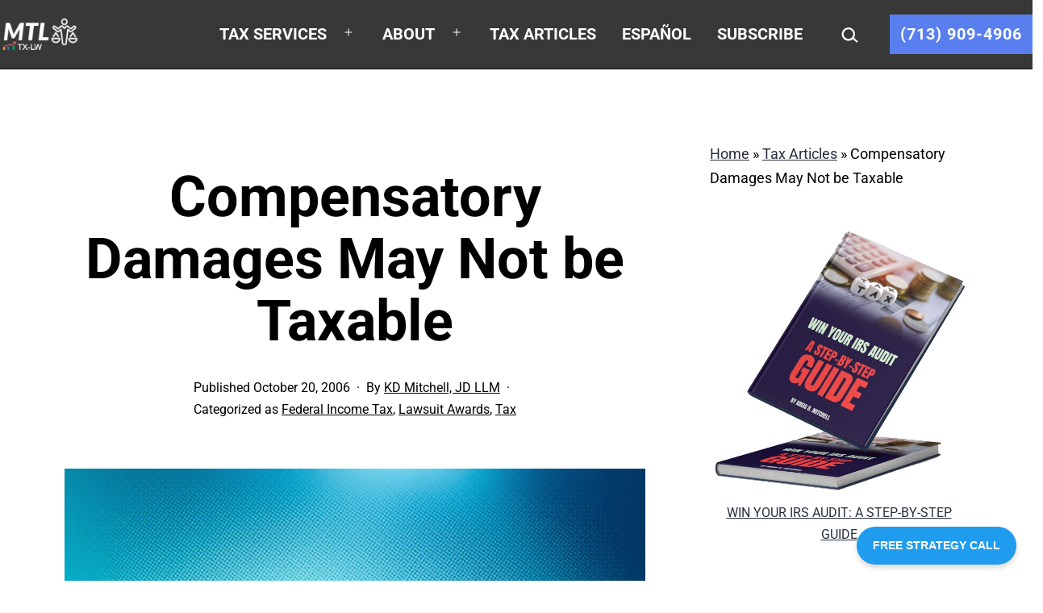

--- FILE ---
content_type: text/html; charset=UTF-8
request_url: https://irstaxtrouble.com/compensatory-damages-may-not-be-taxable-let-the-tax-refunds-begin/
body_size: 24711
content:
<!doctype html>
<html lang="en-US" >
<head>
	<meta charset="UTF-8" />
	<meta name="viewport" content="width=device-width, initial-scale=1.0" />
	<meta name='robots' content='index, follow, max-image-preview:large, max-snippet:-1, max-video-preview:-1' />

	<!-- This site is optimized with the Yoast SEO Premium plugin v21.5 (Yoast SEO v26.7) - https://yoast.com/wordpress/plugins/seo/ -->
	<title>Compensatory Damages May Not be Taxable | Houston Tax Attorney</title>
	<meta name="description" content="Discover how compensatory damages may not be taxable and how to claim tax refunds, call our tax attorneys today" />
	<link rel="canonical" href="https://irstaxtrouble.com/compensatory-damages-may-not-be-taxable-let-the-tax-refunds-begin/" />
	<meta property="og:locale" content="en_US" />
	<meta property="og:type" content="article" />
	<meta property="og:title" content="Compensatory Damages May Not be Taxable" />
	<meta property="og:description" content="Discover how compensatory damages may not be taxable and how to claim tax refunds, call our tax attorneys today" />
	<meta property="og:url" content="https://irstaxtrouble.com/compensatory-damages-may-not-be-taxable-let-the-tax-refunds-begin/" />
	<meta property="og:site_name" content="Houston Tax Attorneys | Mitchell Tax Law" />
	<meta property="article:publisher" content="https://www.facebook.com/irstaxtrouble" />
	<meta property="article:published_time" content="2006-10-20T15:02:00+00:00" />
	<meta property="article:modified_time" content="2023-04-01T03:28:02+00:00" />
	<meta property="og:image" content="https://irstaxtrouble.com/wp-content/uploads/sites/5/2006/10/Refunds.jpg" />
	<meta property="og:image:width" content="1024" />
	<meta property="og:image:height" content="718" />
	<meta property="og:image:type" content="image/jpeg" />
	<meta name="author" content="KD Mitchell, JD LLM" />
	<meta name="twitter:card" content="summary_large_image" />
	<meta name="twitter:creator" content="@irs_tax_trouble" />
	<meta name="twitter:site" content="@irs_tax_trouble" />
	<meta name="twitter:label1" content="Written by" />
	<meta name="twitter:data1" content="KD Mitchell, JD LLM" />
	<meta name="twitter:label2" content="Est. reading time" />
	<meta name="twitter:data2" content="5 minutes" />
	<script type="application/ld+json" class="yoast-schema-graph">{"@context":"https://schema.org","@graph":[{"@type":"Article","@id":"https://irstaxtrouble.com/compensatory-damages-may-not-be-taxable-let-the-tax-refunds-begin/#article","isPartOf":{"@id":"https://irstaxtrouble.com/compensatory-damages-may-not-be-taxable-let-the-tax-refunds-begin/"},"author":{"name":"KD Mitchell, JD LLM","@id":"https://irstaxtrouble.com/#/schema/person/d1dc1358ee2bab7a5fe639a0d6b97502"},"headline":"Compensatory Damages May Not be Taxable","datePublished":"2006-10-20T15:02:00+00:00","dateModified":"2023-04-01T03:28:02+00:00","mainEntityOfPage":{"@id":"https://irstaxtrouble.com/compensatory-damages-may-not-be-taxable-let-the-tax-refunds-begin/"},"wordCount":1004,"publisher":{"@id":"https://irstaxtrouble.com/#organization"},"image":{"@id":"https://irstaxtrouble.com/compensatory-damages-may-not-be-taxable-let-the-tax-refunds-begin/#primaryimage"},"thumbnailUrl":"https://irstaxtrouble.com/wp-content/uploads/sites/5/2006/10/Refunds.jpg","articleSection":["Federal Income Tax","Lawsuit Awards","Tax"],"inLanguage":"en-US"},{"@type":"WebPage","@id":"https://irstaxtrouble.com/compensatory-damages-may-not-be-taxable-let-the-tax-refunds-begin/","url":"https://irstaxtrouble.com/compensatory-damages-may-not-be-taxable-let-the-tax-refunds-begin/","name":"Compensatory Damages May Not be Taxable | Houston Tax Attorney","isPartOf":{"@id":"https://irstaxtrouble.com/#website"},"primaryImageOfPage":{"@id":"https://irstaxtrouble.com/compensatory-damages-may-not-be-taxable-let-the-tax-refunds-begin/#primaryimage"},"image":{"@id":"https://irstaxtrouble.com/compensatory-damages-may-not-be-taxable-let-the-tax-refunds-begin/#primaryimage"},"thumbnailUrl":"https://irstaxtrouble.com/wp-content/uploads/sites/5/2006/10/Refunds.jpg","datePublished":"2006-10-20T15:02:00+00:00","dateModified":"2023-04-01T03:28:02+00:00","description":"Discover how compensatory damages may not be taxable and how to claim tax refunds, call our tax attorneys today","breadcrumb":{"@id":"https://irstaxtrouble.com/compensatory-damages-may-not-be-taxable-let-the-tax-refunds-begin/#breadcrumb"},"inLanguage":"en-US","potentialAction":[{"@type":"ReadAction","target":["https://irstaxtrouble.com/compensatory-damages-may-not-be-taxable-let-the-tax-refunds-begin/"]}]},{"@type":"ImageObject","inLanguage":"en-US","@id":"https://irstaxtrouble.com/compensatory-damages-may-not-be-taxable-let-the-tax-refunds-begin/#primaryimage","url":"https://irstaxtrouble.com/wp-content/uploads/sites/5/2006/10/Refunds.jpg","contentUrl":"https://irstaxtrouble.com/wp-content/uploads/sites/5/2006/10/Refunds.jpg","width":1024,"height":718,"caption":"Compensatory Damages May Not Be Taxable: Let The Tax Refunds Begin"},{"@type":"BreadcrumbList","@id":"https://irstaxtrouble.com/compensatory-damages-may-not-be-taxable-let-the-tax-refunds-begin/#breadcrumb","itemListElement":[{"@type":"ListItem","position":1,"name":"Home","item":"https://irstaxtrouble.com/"},{"@type":"ListItem","position":2,"name":"Tax Articles","item":"https://irstaxtrouble.com/tax-articles/"},{"@type":"ListItem","position":3,"name":"Compensatory Damages May Not be Taxable"}]},{"@type":"WebSite","@id":"https://irstaxtrouble.com/#website","url":"https://irstaxtrouble.com/","name":"Houston Tax Attorneys | Mitchell Tax Law","description":"6671 Southwest Fwy, Ste 820D, Houston, TX 77074","publisher":{"@id":"https://irstaxtrouble.com/#organization"},"potentialAction":[{"@type":"SearchAction","target":{"@type":"EntryPoint","urlTemplate":"https://irstaxtrouble.com/?s={search_term_string}"},"query-input":{"@type":"PropertyValueSpecification","valueRequired":true,"valueName":"search_term_string"}}],"inLanguage":"en-US"},{"@type":"Organization","@id":"https://irstaxtrouble.com/#organization","name":"Houston Tax Attorneys | Mitchell Tax Law","url":"https://irstaxtrouble.com/","logo":{"@type":"ImageObject","inLanguage":"en-US","@id":"https://irstaxtrouble.com/#/schema/logo/image/","url":"https://irstaxtrouble.com/wp-content/uploads/sites/5/2023/07/MitchellTaxLaw.jpg","contentUrl":"https://irstaxtrouble.com/wp-content/uploads/sites/5/2023/07/MitchellTaxLaw.jpg","width":248,"height":109,"caption":"Houston Tax Attorneys | Mitchell Tax Law"},"image":{"@id":"https://irstaxtrouble.com/#/schema/logo/image/"},"sameAs":["https://www.facebook.com/irstaxtrouble","https://x.com/irs_tax_trouble","https://www.linkedin.com/company/mitchell-tax-law/"]},{"@type":"Person","@id":"https://irstaxtrouble.com/#/schema/person/d1dc1358ee2bab7a5fe639a0d6b97502","name":"KD Mitchell, JD LLM"}]}</script>
	<!-- / Yoast SEO Premium plugin. -->


<link rel='dns-prefetch' href='//irstaxtrouble.com' />
<link rel="alternate" type="application/rss+xml" title="Houston Tax Attorneys | Mitchell Tax Law &raquo; Feed" href="https://irstaxtrouble.com/feed/" />
<link rel="alternate" type="application/rss+xml" title="Houston Tax Attorneys | Mitchell Tax Law &raquo; Comments Feed" href="https://irstaxtrouble.com/comments/feed/" />
<link rel="alternate" type="application/rss+xml" title="Houston Tax Attorneys | Mitchell Tax Law &raquo; Compensatory Damages May Not be Taxable Comments Feed" href="https://irstaxtrouble.com/compensatory-damages-may-not-be-taxable-let-the-tax-refunds-begin/feed/" />
<link rel="alternate" title="oEmbed (JSON)" type="application/json+oembed" href="https://irstaxtrouble.com/wp-json/oembed/1.0/embed?url=https%3A%2F%2Firstaxtrouble.com%2Fcompensatory-damages-may-not-be-taxable-let-the-tax-refunds-begin%2F" />
<link rel="alternate" title="oEmbed (XML)" type="text/xml+oembed" href="https://irstaxtrouble.com/wp-json/oembed/1.0/embed?url=https%3A%2F%2Firstaxtrouble.com%2Fcompensatory-damages-may-not-be-taxable-let-the-tax-refunds-begin%2F&#038;format=xml" />
<style id='wp-img-auto-sizes-contain-inline-css'>
img:is([sizes=auto i],[sizes^="auto," i]){contain-intrinsic-size:3000px 1500px}
/*# sourceURL=wp-img-auto-sizes-contain-inline-css */
</style>
<style id='wp-emoji-styles-inline-css'>

	img.wp-smiley, img.emoji {
		display: inline !important;
		border: none !important;
		box-shadow: none !important;
		height: 1em !important;
		width: 1em !important;
		margin: 0 0.07em !important;
		vertical-align: -0.1em !important;
		background: none !important;
		padding: 0 !important;
	}
/*# sourceURL=wp-emoji-styles-inline-css */
</style>
<link rel='stylesheet' id='wp-block-library-css' href='https://irstaxtrouble.com/wp-includes/css/dist/block-library/style.min.css?ver=1652aa3f585c8a5293f4005881d416c4' media='all' />
<style id='classic-theme-styles-inline-css'>
/*! This file is auto-generated */
.wp-block-button__link{color:#fff;background-color:#32373c;border-radius:9999px;box-shadow:none;text-decoration:none;padding:calc(.667em + 2px) calc(1.333em + 2px);font-size:1.125em}.wp-block-file__button{background:#32373c;color:#fff;text-decoration:none}
/*# sourceURL=/wp-includes/css/classic-themes.min.css */
</style>
<link rel='stylesheet' id='twentig-blocks-css' href='https://irstaxtrouble.com/wp-content/plugins/twentig/dist/style-index.css?ver=d5575cd466f335729583' media='all' />
<style id='twentig-blocks-inline-css'>
@media (width < 652px) { .tw-sm-hidden { display: none !important; }}@media (652px <= width < 1024px) { .tw-md-hidden { display: none !important; }}@media (width >= 1024px) { .tw-lg-hidden { display: none !important; }}
.tw-mt-0{margin-top:0px!important;}.tw-mb-0{margin-bottom:0px!important;}.tw-mt-1{margin-top:5px!important;}.tw-mb-1{margin-bottom:5px!important;}.tw-mt-2{margin-top:10px!important;}.tw-mb-2{margin-bottom:10px!important;}.tw-mt-3{margin-top:15px!important;}.tw-mb-3{margin-bottom:15px!important;}.tw-mt-4{margin-top:20px!important;}.tw-mb-4{margin-bottom:20px!important;}.tw-mt-5{margin-top:30px!important;}.tw-mb-5{margin-bottom:30px!important;}.tw-mt-6{margin-top:40px!important;}.tw-mb-6{margin-bottom:40px!important;}.tw-mt-7{margin-top:50px!important;}.tw-mb-7{margin-bottom:50px!important;}.tw-mt-8{margin-top:60px!important;}.tw-mb-8{margin-bottom:60px!important;}.tw-mt-9{margin-top:80px!important;}.tw-mb-9{margin-bottom:80px!important;}.tw-mt-10{margin-top:100px!important;}.tw-mb-10{margin-bottom:100px!important;}.tw-mt-auto{margin-top:auto!important;}.tw-mb-auto{margin-bottom:auto!important;}
/*# sourceURL=twentig-blocks-inline-css */
</style>
<link rel='stylesheet' id='twenty-twenty-one-custom-color-overrides-css' href='https://irstaxtrouble.com/wp-content/themes/twentytwentyone/assets/css/custom-color-overrides.css?ver=2.7' media='all' />
<style id='twenty-twenty-one-custom-color-overrides-inline-css'>
:root .editor-styles-wrapper{--global--color-background: #ffffff;--global--color-primary: #000;--global--color-secondary: #000;--button--color-background: #000;--button--color-text-hover: #000;}
/*# sourceURL=twenty-twenty-one-custom-color-overrides-inline-css */
</style>
<style id='global-styles-inline-css'>
:root{--wp--preset--aspect-ratio--square: 1;--wp--preset--aspect-ratio--4-3: 4/3;--wp--preset--aspect-ratio--3-4: 3/4;--wp--preset--aspect-ratio--3-2: 3/2;--wp--preset--aspect-ratio--2-3: 2/3;--wp--preset--aspect-ratio--16-9: 16/9;--wp--preset--aspect-ratio--9-16: 9/16;--wp--preset--color--black: #000000;--wp--preset--color--cyan-bluish-gray: #abb8c3;--wp--preset--color--white: #FFFFFF;--wp--preset--color--pale-pink: #f78da7;--wp--preset--color--vivid-red: #cf2e2e;--wp--preset--color--luminous-vivid-orange: #ff6900;--wp--preset--color--luminous-vivid-amber: #fcb900;--wp--preset--color--light-green-cyan: #7bdcb5;--wp--preset--color--vivid-green-cyan: #00d084;--wp--preset--color--pale-cyan-blue: #8ed1fc;--wp--preset--color--vivid-cyan-blue: #0693e3;--wp--preset--color--vivid-purple: #9b51e0;--wp--preset--color--dark-gray: #28303D;--wp--preset--color--gray: #39414D;--wp--preset--color--green: #D1E4DD;--wp--preset--color--blue: #D1DFE4;--wp--preset--color--purple: #D1D1E4;--wp--preset--color--red: #E4D1D1;--wp--preset--color--orange: #E4DAD1;--wp--preset--color--yellow: #EEEADD;--wp--preset--color--subtle: #f4f4f4;--wp--preset--gradient--vivid-cyan-blue-to-vivid-purple: linear-gradient(135deg,rgb(6,147,227) 0%,rgb(155,81,224) 100%);--wp--preset--gradient--light-green-cyan-to-vivid-green-cyan: linear-gradient(135deg,rgb(122,220,180) 0%,rgb(0,208,130) 100%);--wp--preset--gradient--luminous-vivid-amber-to-luminous-vivid-orange: linear-gradient(135deg,rgb(252,185,0) 0%,rgb(255,105,0) 100%);--wp--preset--gradient--luminous-vivid-orange-to-vivid-red: linear-gradient(135deg,rgb(255,105,0) 0%,rgb(207,46,46) 100%);--wp--preset--gradient--very-light-gray-to-cyan-bluish-gray: linear-gradient(135deg,rgb(238,238,238) 0%,rgb(169,184,195) 100%);--wp--preset--gradient--cool-to-warm-spectrum: linear-gradient(135deg,rgb(74,234,220) 0%,rgb(151,120,209) 20%,rgb(207,42,186) 40%,rgb(238,44,130) 60%,rgb(251,105,98) 80%,rgb(254,248,76) 100%);--wp--preset--gradient--blush-light-purple: linear-gradient(135deg,rgb(255,206,236) 0%,rgb(152,150,240) 100%);--wp--preset--gradient--blush-bordeaux: linear-gradient(135deg,rgb(254,205,165) 0%,rgb(254,45,45) 50%,rgb(107,0,62) 100%);--wp--preset--gradient--luminous-dusk: linear-gradient(135deg,rgb(255,203,112) 0%,rgb(199,81,192) 50%,rgb(65,88,208) 100%);--wp--preset--gradient--pale-ocean: linear-gradient(135deg,rgb(255,245,203) 0%,rgb(182,227,212) 50%,rgb(51,167,181) 100%);--wp--preset--gradient--electric-grass: linear-gradient(135deg,rgb(202,248,128) 0%,rgb(113,206,126) 100%);--wp--preset--gradient--midnight: linear-gradient(135deg,rgb(2,3,129) 0%,rgb(40,116,252) 100%);--wp--preset--gradient--purple-to-yellow: linear-gradient(160deg, #D1D1E4 0%, #EEEADD 100%);--wp--preset--gradient--yellow-to-purple: linear-gradient(160deg, #EEEADD 0%, #D1D1E4 100%);--wp--preset--gradient--green-to-yellow: linear-gradient(160deg, #D1E4DD 0%, #EEEADD 100%);--wp--preset--gradient--yellow-to-green: linear-gradient(160deg, #EEEADD 0%, #D1E4DD 100%);--wp--preset--gradient--red-to-yellow: linear-gradient(160deg, #E4D1D1 0%, #EEEADD 100%);--wp--preset--gradient--yellow-to-red: linear-gradient(160deg, #EEEADD 0%, #E4D1D1 100%);--wp--preset--gradient--purple-to-red: linear-gradient(160deg, #D1D1E4 0%, #E4D1D1 100%);--wp--preset--gradient--red-to-purple: linear-gradient(160deg, #E4D1D1 0%, #D1D1E4 100%);--wp--preset--font-size--small: 18px;--wp--preset--font-size--medium: 22.5px;--wp--preset--font-size--large: 24px;--wp--preset--font-size--x-large: 42px;--wp--preset--font-size--extra-small: 16px;--wp--preset--font-size--normal: 20px;--wp--preset--font-size--h-3: 32px;--wp--preset--font-size--extra-large: 40px;--wp--preset--font-size--h-2: 48px;--wp--preset--font-size--huge: 71px;--wp--preset--font-size--gigantic: 144px;--wp--preset--spacing--20: 0.44rem;--wp--preset--spacing--30: 0.67rem;--wp--preset--spacing--40: 1rem;--wp--preset--spacing--50: 1.5rem;--wp--preset--spacing--60: 2.25rem;--wp--preset--spacing--70: 3.38rem;--wp--preset--spacing--80: 5.06rem;--wp--preset--shadow--natural: 6px 6px 9px rgba(0, 0, 0, 0.2);--wp--preset--shadow--deep: 12px 12px 50px rgba(0, 0, 0, 0.4);--wp--preset--shadow--sharp: 6px 6px 0px rgba(0, 0, 0, 0.2);--wp--preset--shadow--outlined: 6px 6px 0px -3px rgb(255, 255, 255), 6px 6px rgb(0, 0, 0);--wp--preset--shadow--crisp: 6px 6px 0px rgb(0, 0, 0);}:root :where(.is-layout-flow) > :first-child{margin-block-start: 0;}:root :where(.is-layout-flow) > :last-child{margin-block-end: 0;}:root :where(.is-layout-flow) > *{margin-block-start: 24px;margin-block-end: 0;}:root :where(.is-layout-constrained) > :first-child{margin-block-start: 0;}:root :where(.is-layout-constrained) > :last-child{margin-block-end: 0;}:root :where(.is-layout-constrained) > *{margin-block-start: 24px;margin-block-end: 0;}:root :where(.is-layout-flex){gap: 24px;}:root :where(.is-layout-grid){gap: 24px;}body .is-layout-flex{display: flex;}.is-layout-flex{flex-wrap: wrap;align-items: center;}.is-layout-flex > :is(*, div){margin: 0;}body .is-layout-grid{display: grid;}.is-layout-grid > :is(*, div){margin: 0;}.has-black-color{color: var(--wp--preset--color--black) !important;}.has-cyan-bluish-gray-color{color: var(--wp--preset--color--cyan-bluish-gray) !important;}.has-white-color{color: var(--wp--preset--color--white) !important;}.has-pale-pink-color{color: var(--wp--preset--color--pale-pink) !important;}.has-vivid-red-color{color: var(--wp--preset--color--vivid-red) !important;}.has-luminous-vivid-orange-color{color: var(--wp--preset--color--luminous-vivid-orange) !important;}.has-luminous-vivid-amber-color{color: var(--wp--preset--color--luminous-vivid-amber) !important;}.has-light-green-cyan-color{color: var(--wp--preset--color--light-green-cyan) !important;}.has-vivid-green-cyan-color{color: var(--wp--preset--color--vivid-green-cyan) !important;}.has-pale-cyan-blue-color{color: var(--wp--preset--color--pale-cyan-blue) !important;}.has-vivid-cyan-blue-color{color: var(--wp--preset--color--vivid-cyan-blue) !important;}.has-vivid-purple-color{color: var(--wp--preset--color--vivid-purple) !important;}.has-dark-gray-color{color: var(--wp--preset--color--dark-gray) !important;}.has-gray-color{color: var(--wp--preset--color--gray) !important;}.has-green-color{color: var(--wp--preset--color--green) !important;}.has-blue-color{color: var(--wp--preset--color--blue) !important;}.has-purple-color{color: var(--wp--preset--color--purple) !important;}.has-red-color{color: var(--wp--preset--color--red) !important;}.has-orange-color{color: var(--wp--preset--color--orange) !important;}.has-yellow-color{color: var(--wp--preset--color--yellow) !important;}.has-subtle-color{color: var(--wp--preset--color--subtle) !important;}.has-black-background-color{background-color: var(--wp--preset--color--black) !important;}.has-cyan-bluish-gray-background-color{background-color: var(--wp--preset--color--cyan-bluish-gray) !important;}.has-white-background-color{background-color: var(--wp--preset--color--white) !important;}.has-pale-pink-background-color{background-color: var(--wp--preset--color--pale-pink) !important;}.has-vivid-red-background-color{background-color: var(--wp--preset--color--vivid-red) !important;}.has-luminous-vivid-orange-background-color{background-color: var(--wp--preset--color--luminous-vivid-orange) !important;}.has-luminous-vivid-amber-background-color{background-color: var(--wp--preset--color--luminous-vivid-amber) !important;}.has-light-green-cyan-background-color{background-color: var(--wp--preset--color--light-green-cyan) !important;}.has-vivid-green-cyan-background-color{background-color: var(--wp--preset--color--vivid-green-cyan) !important;}.has-pale-cyan-blue-background-color{background-color: var(--wp--preset--color--pale-cyan-blue) !important;}.has-vivid-cyan-blue-background-color{background-color: var(--wp--preset--color--vivid-cyan-blue) !important;}.has-vivid-purple-background-color{background-color: var(--wp--preset--color--vivid-purple) !important;}.has-dark-gray-background-color{background-color: var(--wp--preset--color--dark-gray) !important;}.has-gray-background-color{background-color: var(--wp--preset--color--gray) !important;}.has-green-background-color{background-color: var(--wp--preset--color--green) !important;}.has-blue-background-color{background-color: var(--wp--preset--color--blue) !important;}.has-purple-background-color{background-color: var(--wp--preset--color--purple) !important;}.has-red-background-color{background-color: var(--wp--preset--color--red) !important;}.has-orange-background-color{background-color: var(--wp--preset--color--orange) !important;}.has-yellow-background-color{background-color: var(--wp--preset--color--yellow) !important;}.has-subtle-background-color{background-color: var(--wp--preset--color--subtle) !important;}.has-black-border-color{border-color: var(--wp--preset--color--black) !important;}.has-cyan-bluish-gray-border-color{border-color: var(--wp--preset--color--cyan-bluish-gray) !important;}.has-white-border-color{border-color: var(--wp--preset--color--white) !important;}.has-pale-pink-border-color{border-color: var(--wp--preset--color--pale-pink) !important;}.has-vivid-red-border-color{border-color: var(--wp--preset--color--vivid-red) !important;}.has-luminous-vivid-orange-border-color{border-color: var(--wp--preset--color--luminous-vivid-orange) !important;}.has-luminous-vivid-amber-border-color{border-color: var(--wp--preset--color--luminous-vivid-amber) !important;}.has-light-green-cyan-border-color{border-color: var(--wp--preset--color--light-green-cyan) !important;}.has-vivid-green-cyan-border-color{border-color: var(--wp--preset--color--vivid-green-cyan) !important;}.has-pale-cyan-blue-border-color{border-color: var(--wp--preset--color--pale-cyan-blue) !important;}.has-vivid-cyan-blue-border-color{border-color: var(--wp--preset--color--vivid-cyan-blue) !important;}.has-vivid-purple-border-color{border-color: var(--wp--preset--color--vivid-purple) !important;}.has-dark-gray-border-color{border-color: var(--wp--preset--color--dark-gray) !important;}.has-gray-border-color{border-color: var(--wp--preset--color--gray) !important;}.has-green-border-color{border-color: var(--wp--preset--color--green) !important;}.has-blue-border-color{border-color: var(--wp--preset--color--blue) !important;}.has-purple-border-color{border-color: var(--wp--preset--color--purple) !important;}.has-red-border-color{border-color: var(--wp--preset--color--red) !important;}.has-orange-border-color{border-color: var(--wp--preset--color--orange) !important;}.has-yellow-border-color{border-color: var(--wp--preset--color--yellow) !important;}.has-subtle-border-color{border-color: var(--wp--preset--color--subtle) !important;}.has-vivid-cyan-blue-to-vivid-purple-gradient-background{background: var(--wp--preset--gradient--vivid-cyan-blue-to-vivid-purple) !important;}.has-light-green-cyan-to-vivid-green-cyan-gradient-background{background: var(--wp--preset--gradient--light-green-cyan-to-vivid-green-cyan) !important;}.has-luminous-vivid-amber-to-luminous-vivid-orange-gradient-background{background: var(--wp--preset--gradient--luminous-vivid-amber-to-luminous-vivid-orange) !important;}.has-luminous-vivid-orange-to-vivid-red-gradient-background{background: var(--wp--preset--gradient--luminous-vivid-orange-to-vivid-red) !important;}.has-very-light-gray-to-cyan-bluish-gray-gradient-background{background: var(--wp--preset--gradient--very-light-gray-to-cyan-bluish-gray) !important;}.has-cool-to-warm-spectrum-gradient-background{background: var(--wp--preset--gradient--cool-to-warm-spectrum) !important;}.has-blush-light-purple-gradient-background{background: var(--wp--preset--gradient--blush-light-purple) !important;}.has-blush-bordeaux-gradient-background{background: var(--wp--preset--gradient--blush-bordeaux) !important;}.has-luminous-dusk-gradient-background{background: var(--wp--preset--gradient--luminous-dusk) !important;}.has-pale-ocean-gradient-background{background: var(--wp--preset--gradient--pale-ocean) !important;}.has-electric-grass-gradient-background{background: var(--wp--preset--gradient--electric-grass) !important;}.has-midnight-gradient-background{background: var(--wp--preset--gradient--midnight) !important;}.has-purple-to-yellow-gradient-background{background: var(--wp--preset--gradient--purple-to-yellow) !important;}.has-yellow-to-purple-gradient-background{background: var(--wp--preset--gradient--yellow-to-purple) !important;}.has-green-to-yellow-gradient-background{background: var(--wp--preset--gradient--green-to-yellow) !important;}.has-yellow-to-green-gradient-background{background: var(--wp--preset--gradient--yellow-to-green) !important;}.has-red-to-yellow-gradient-background{background: var(--wp--preset--gradient--red-to-yellow) !important;}.has-yellow-to-red-gradient-background{background: var(--wp--preset--gradient--yellow-to-red) !important;}.has-purple-to-red-gradient-background{background: var(--wp--preset--gradient--purple-to-red) !important;}.has-red-to-purple-gradient-background{background: var(--wp--preset--gradient--red-to-purple) !important;}.has-small-font-size{font-size: var(--wp--preset--font-size--small) !important;}.has-medium-font-size{font-size: var(--wp--preset--font-size--medium) !important;}.has-large-font-size{font-size: var(--wp--preset--font-size--large) !important;}.has-x-large-font-size{font-size: var(--wp--preset--font-size--x-large) !important;}.has-extra-small-font-size{font-size: var(--wp--preset--font-size--extra-small) !important;}.has-normal-font-size{font-size: var(--wp--preset--font-size--normal) !important;}.has-h-3-font-size{font-size: var(--wp--preset--font-size--h-3) !important;}.has-extra-large-font-size{font-size: var(--wp--preset--font-size--extra-large) !important;}.has-h-2-font-size{font-size: var(--wp--preset--font-size--h-2) !important;}.has-huge-font-size{font-size: var(--wp--preset--font-size--huge) !important;}.has-gigantic-font-size{font-size: var(--wp--preset--font-size--gigantic) !important;}
:root :where(.wp-block-pullquote){font-size: 1.5em;line-height: 1.6;}
/*# sourceURL=global-styles-inline-css */
</style>
<link rel='stylesheet' id='toc-screen-css' href='https://irstaxtrouble.com/wp-content/plugins/table-of-contents-plus/screen.min.css?ver=2411.1' media='all' />
<style id='toc-screen-inline-css'>
div#toc_container {width: 75%;}div#toc_container ul li {font-size: 85%;}
/*# sourceURL=toc-screen-inline-css */
</style>
<link rel='stylesheet' id='vskb-styles-css' href='https://irstaxtrouble.com/wp-content/plugins/very-simple-knowledge-base/css/vskb-style.min.css?ver=1652aa3f585c8a5293f4005881d416c4' media='all' />
<link rel='stylesheet' id='wp-review-slider-pro-public_combine-css' href='https://irstaxtrouble.com/wp-content/plugins/wp-google-places-review-slider/public/css/wprev-public_combine.css?ver=17.7' media='all' />
<link rel='stylesheet' id='twenty-twenty-one-style-css' href='https://irstaxtrouble.com/wp-content/themes/twentytwentyone/style.css?ver=2.7' media='all' />
<style id='twenty-twenty-one-style-inline-css'>
:root{--global--color-background: #ffffff;--global--color-primary: #000;--global--color-secondary: #000;--button--color-background: #000;--button--color-text-hover: #000;}
/*# sourceURL=twenty-twenty-one-style-inline-css */
</style>
<link rel='stylesheet' id='twenty-twenty-one-print-style-css' href='https://irstaxtrouble.com/wp-content/themes/twentytwentyone/assets/css/print.css?ver=2.7' media='print' />
<link rel='stylesheet' id='twentig-twentyone-css' href='https://irstaxtrouble.com/wp-content/plugins/twentig/dist/css/twentytwentyone/style.css?ver=1.9.7' media='all' />
<style id='twentig-twentyone-inline-css'>
.menu-search:last-child{margin-inline-end:var(--primary-nav--padding)}.header-actions .search-form{margin:0;position:relative;max-width:100%}.header-actions .search-submit{background:transparent!important;border:0;position:absolute;padding:2px;right:0;top:50%;margin:-14px 0 0}.header-actions .search-field:placeholder-shown + .search-submit{pointer-events:none}.header-actions .search-field:not(:focus){cursor:pointer}.header-actions .search-field{-webkit-appearance:none;-webkit-border-radius:0;margin:0;font-size:var(--primary-nav--font-size-sub-menu);padding:4px 34px 4px 0;border:0;border-bottom:1px solid transparent;color:currentcolor;background:transparent!important;width:0;transition:width 0.4s ease-in-out,border-color 0.2s ease-in-out}.header-actions .search-field::placeholder{color:currentcolor}.header-actions .search-form:focus-within .search-field{width:200px;border-color:currentcolor}.header-actions .search-field:focus{outline:none}.header-actions .search-field:focus-visible{outline-offset:5px}.rtl .header-actions .search-submit{right:auto;left:0}.rtl .header-actions .search-field{padding:4px 0 4px 34px}.primary-navigation .menu-button a{text-decoration:none!important;padding-inline:16px;font-weight:var(--button--font-weight);font-family:var(--button--font-family);border-radius:var(--button--border-radius);text-transform:none;letter-spacing:normal}#site-navigation .menu-button a,#site-navigation .menu-button a:focus{background-color:var(--header--color-text);color:var(--header--color-background,var(--global--color-background))}#site-navigation .menu-button a:is(:hover,:focus){opacity:0.9;outline-offset:4px!important}.menu-search + .social-item,.social-item + .menu-button{margin-inline-start:25px}.menu-search + .menu-button{margin-inline-start:35px}.header-actions .menu-button:last-child{margin-inline-end:var(--primary-nav--padding)}.header-actions .social-item:first-child{margin-inline-start:calc(0px - var(--primary-nav--padding))}@media only screen and (max-width:481px){.primary-menu-container{display:block}ul.header-actions{margin-inline-start:0;padding-bottom:120px;justify-content:flex-start}.header-actions .menu-search{margin:0 0 35px;width:100%}.header-actions .menu-search:last-child{margin-bottom:0}.header-actions .search-field{width:100%;border-color:currentcolor;font-size:var(--primary-nav--font-size-mobile)}.header-actions li.social-item{margin-inline-start:calc(0px - var(--primary-nav--padding))}.header-actions .social-item + .social-item{margin-inline-start:0}.header-actions .social-item a{padding:var(--primary-nav--padding)}.header-actions .menu-button{width:100%;margin:0}.header-actions .menu-button a{display:inline-block}.header-actions .social-item + .menu-button{margin-top:35px}.header-actions .menu-search + .menu-button{margin-top:15px}}.footer-navigation{font-size:min(var(--footer--font-size),18px);margin:0}.footer-inline .site-logo{margin:0}.footer-inline .site-name{padding-inline-end:25px;margin-inline-end:0!important}.footer-inline .site-info{display:flex;flex-wrap:wrap;align-items:baseline;padding-top:calc(var(--global--spacing-vertical)*0.5)}.footer-inline .site-info>*{margin-top:calc(var(--global--spacing-vertical)*0.5)}.footer-inline .site-info .powered-by{margin-inline-start:0}.footer-inline .powered-by:not(:last-child),.footer-inline .site-info .site-name:not(:nth-last-child(3)){margin-inline-end:auto;padding-inline-end:60px}.footer-navigation-wrapper{justify-content:flex-start;margin:0 calc(0px - var(--primary-nav--padding))}.footer-navigation-wrapper li{line-height:2.2}.footer-navigation-wrapper li a{padding-block:5px}.footer-navigation:only-child{flex-grow:1}.footer-navigation:only-child .menu-item:not(.social-item) + .social-item,.footer-navigation:only-child .social-item + .menu-item:not(.social-item){margin-inline-start:auto}.tw-footer-bg .footer-inline{padding-top:calc(var(--global--spacing-vertical)*1);padding-bottom:calc(var(--global--spacing-vertical)*1.5)}.tw-footer-monocolor .footer-inline{padding-top:0}.tw-footer-bg .footer-inline .site-info{margin:0;padding:0}@media (max-width:651px){.footer-inline .site-info{flex-direction:column;align-items:flex-start}.footer-inline .site-info .powered-by{order:3;padding-inline-end:0}.footer-navigation:only-child li.menu-item{margin-inline-start:0!important}.footer-navigation li:not(.social-item){width:100%}.footer-navigation li:not(.social-item) ~ .social-item{margin-top:10px}}.content-area{max-width:var(--responsive--aligndefault-width);margin-inline:auto}.site-main{--responsive--aligndefault-width:100%;--responsive--alignwide-width:100%}.blog-sidebar{max-width:var(--responsive--aligndefault-width);margin:calc(var(--global--spacing-vertical)*2) auto 0}.blog-sidebar .widget{font-size:min(var(--footer--font-size),18px);margin-bottom:calc(var(--global--spacing-vertical)*1.5)}.blog-sidebar .widget:last-child{margin-bottom:0}.tw-has-sidebar .site-main .pagination{max-width:var(--responsive--aligndefault-width);margin-bottom:0}.tw-blog-stack.tw-blog-separator .site-main>*{margin-block:calc(var(--global--spacing-vertical)*2)}.tw-blog-stack.tw-blog-separator .site-main>*:first-child{margin-top:0}.tw-blog-stack.tw-blog-separator .site-main>*:last-child{margin-bottom:0}.tw-blog-stack.tw-blog-separator .entry-footer{padding-top:calc(var(--global--spacing-unit)*0.5);padding-bottom:calc(var(--global--spacing-vertical)*2)}.tw-blog-stack.tw-blog-minimal .entry-footer{padding-top:calc(var(--global--spacing-unit)*0.5);padding-bottom:0}@media only screen and (max-width:651px){.blog-sidebar .widget{margin-bottom:calc(var(--global--spacing-vertical))}}@media only screen and (min-width:1024px){.content-area{display:flex;align-items:flex-start;margin:0 auto;max-width:var(--responsive--alignwide-width)}.site-main{width:calc(100% - 340px);margin:0}.blog-sidebar{width:340px;margin-top:var(--global--spacing-vertical);padding-inline-start:60px}}@media only screen and (min-width:1280px){.site-main{width:calc(100% - 400px)}.blog-sidebar{padding-inline-start:80px;width:400px}}@media only screen and (min-width:822px) and (max-width:1279px){.tw-blog-grid .site-main{column-gap:24px}.tw-blog-grid.tw-blog-card .site-main{row-gap:24px}.tw-blog-columns-3 .site-main{grid-template-columns:repeat(2,minmax(0,1fr))}}.widget-area{font-size:min(var(--footer--font-size),18px);color:var(--widgets--color-text,var(--footer--color-text))}.tw-footer-widgets-bg .widget-area{background-color:var(--widgets--color-background,var(--footer--color-background));max-width:none;padding:calc(var(--global--spacing-vertical)*1.333) calc((100% - var(--responsive--alignwide-width))/2)}.tw-footer-widgets-full .widget-area{padding-inline:var(--responsive--alignfull-padding);max-width:none}.tw-footer-monocolor .widget-area{padding-bottom:calc(var(--global--spacing-vertical)*0.666)}.widget-area .widget a{color:var(--widgets--color-link,var(--footer--color-link))}@media (max-width:481px){.widget-area>*{margin-block:var(--global--spacing-vertical)}}@media only screen and (max-width:1023px){.widget-area{column-gap:40px}}.site{background-color:var(--global--color-background)}@media only screen and (min-width:2400px){:root{--responsive--alignfull-padding:var(--site--padding);--responsive--aligndefault-width:min(calc(2400px - 2 * var(--site--padding)),var(--max--aligndefault-width));--responsive--alignwide-width:min(calc(2400px - 2 * var(--site--padding)),var(--max--alignwide-width))}.site{max-width:2400px;margin:0 auto}body:not(.tw-header-full) .site-header,body:not(.tw-footer-widgets-full) .widget-area,body:not(.tw-footer-full) .site-footer{max-width:inherit;padding-left:max(calc((2400px - var(--max--alignwide-width)) /2),var(--site--padding));padding-right:max(calc((2400px - var(--max--alignwide-width)) /2),var(--site--padding))}.tw-header-full .site-header{max-width:inherit}}:root{--max--alignwide-width:1200px;--max--aligndefault-width:1300px;--global--font-size-base:1.25rem;--heading--font-weight:600;--heading--font-weight-page-title:600;--heading--font-weight-strong:600;--global--font-size-xxl:4.4375rem;--primary-nav--font-weight:900;--button--font-size:var(--global--font-size-xs);--button--border-width:1px;--form--border-width:1px;--archive-img-ratio:45%;--archive-heading-size:var(--heading--font-size-h2);--header--color-background:#383838;--branding--color-text:#ffffff;--header--color-text:#ffffff;--header--color-link-hover:#ffffff;--footer--color-background:#a8a8a8;--footer--color-text:#28303d;--footer--color-link:#28303d;--footer--color-link-hover:#28303d;--footer--color-link:#28303d;--footer--color-link-hover:#28303d;--widgets--color-background:#333333;--widgets--color-text:#ffffff;--widgets--color-link:#ffffff}.site-header{border-bottom:var(--form--border-width) solid var(--global--color-border)}.single-post{--global--font-size-page-title:4.375rem}.site-logo .custom-logo{max-width:100px;max-height:none!important}:root{--logo--height:43.95px;--logo--height-mobile:43.95px}.primary-navigation,.menu-button-container .button{text-transform:uppercase}.site-footer a,.widget-area a{text-decoration:none}.site-footer a:hover,.widget-area a:hover,.site-footer a:focus,.widget-area a:focus{text-decoration:underline}.footer-navigation-wrapper li a:hover{text-decoration-style:solid}:root{--wp--preset--color--subtle:#f4f4f4}:root .has-subtle-background-color,:root .has-subtle-background-background-color{background-color:#f4f4f4}:root .has-subtle-color{color:#f4f4f4}:not(.has-text-color).has-green-background-color[class],:not(.has-text-color).has-blue-background-color[class],:not(.has-text-color).has-purple-background-color[class],:not(.has-text-color).has-red-background-color[class],:not(.has-text-color).has-orange-background-color[class],:not(.has-text-color).has-yellow-background-color[class]{color:var(--global--color-primary)}.footer-custom a{color:var(--footer--color-link)}.site-footer>.site-info,.single .site-main>article>.entry-footer,.page-header,.pagination,.comments-pagination,.wp-block-image.is-style-twentytwentyone-border img,.wp-block-image.is-style-twentytwentyone-image-frame img,.wp-block-latest-posts.is-style-twentytwentyone-latest-posts-borders li,.wp-block-media-text.is-style-twentytwentyone-border,.wp-block-group.is-style-twentytwentyone-border{border-width:1px}input[type=checkbox]:after{left:7px;top:4px}input[type="submit"],.wp-block-button__link,.wp-block-file__button,.wp-block-search__button,.primary-navigation .menu-button a{text-transform:uppercase;letter-spacing:0.05em}#page input[type=submit],#page .wp-block-button:not(.is-style-outline) .wp-block-button__link:not(.has-background),.wp-block-file .wp-block-file__button{background-color:#597fef;border-color:#597fef;color:#ffffff}#page .wp-block-button.is-style-outline .wp-block-button__link:not(.has-background):not(.has-text-color){border-color:#597fef;color:#597fef}#site-navigation .menu-button a,#site-navigation .menu-button a:focus{background-color:#597fef;color:#ffffff}input[type=submit]:hover,input[type=submit]:focus,input[type=submit]:active,.wp-block-button:not(.is-style-outline) .wp-block-button__link:not(.has-background):hover,.wp-block-button:not(.is-style-outline) .wp-block-button__link:not(.has-background):focus,.wp-block-button:not(.is-style-outline) .wp-block-button__link:not(.has-background):active,.wp-block-button.is-style-outline .wp-block-button__link:not(.has-text-color):hover,.wp-block-button.is-style-outline .wp-block-button__link:not(.has-text-color):focus,.wp-block-button.is-style-outline .wp-block-button__link:not(.has-text-color):active,.wp-block-file .wp-block-file__button:hover,.wp-block-file .wp-block-file__button:focus,.wp-block-file .wp-block-file__button:active{background-color:#39414d!important;border-color:#39414d!important;color:#ffffff!important}#site-navigation .menu-button a:hover,#site-navigation .menu-button a:focus{opacity:1;background-color:#39414d!important;color:#ffffff!important}@media(max-width:651px){.site-logo .custom-logo{max-width:100px;max-height:none!important}}
/*# sourceURL=twentig-twentyone-inline-css */
</style>
<script src="https://irstaxtrouble.com/wp-includes/js/jquery/jquery.min.js?ver=3.7.1" id="jquery-core-js"></script>
<script src="https://irstaxtrouble.com/wp-includes/js/jquery/jquery-migrate.min.js?ver=3.4.1" id="jquery-migrate-js"></script>
<script id="twenty-twenty-one-ie11-polyfills-js-after">
( Element.prototype.matches && Element.prototype.closest && window.NodeList && NodeList.prototype.forEach ) || document.write( '<script src="https://irstaxtrouble.com/wp-content/themes/twentytwentyone/assets/js/polyfills.js?ver=2.7"></scr' + 'ipt>' );
//# sourceURL=twenty-twenty-one-ie11-polyfills-js-after
</script>
<script src="https://irstaxtrouble.com/wp-content/themes/twentytwentyone/assets/js/primary-navigation.js?ver=2.7" id="twenty-twenty-one-primary-navigation-script-js" defer data-wp-strategy="defer"></script>
<link rel="https://api.w.org/" href="https://irstaxtrouble.com/wp-json/" /><link rel="alternate" title="JSON" type="application/json" href="https://irstaxtrouble.com/wp-json/wp/v2/posts/104" /><link rel="EditURI" type="application/rsd+xml" title="RSD" href="https://irstaxtrouble.com/xmlrpc.php?rsd" />

<link rel='shortlink' href='https://irstaxtrouble.com/?p=104' />
<!-- Google Tag Manager -->
<script>(function(w,d,s,l,i){w[l]=w[l]||[];w[l].push({'gtm.start':
new Date().getTime(),event:'gtm.js'});var f=d.getElementsByTagName(s)[0],
j=d.createElement(s),dl=l!='dataLayer'?'&l='+l:'';j.async=true;j.src=
'https://www.googletagmanager.com/gtm.js?id='+i+dl;f.parentNode.insertBefore(j,f);
})(window,document,'script','dataLayer','GTM-5KRRNFS');</script>
<!-- End Google Tag Manager -->

<!-- Global site tag (gtag.js) - Google Analytics -->
<script async src="https://www.googletagmanager.com/gtag/js?id=G-4ZH46Z20JE"></script>
<script>
  window.dataLayer = window.dataLayer || [];
  function gtag(){dataLayer.push(arguments);}
  gtag('js', new Date());

  gtag('config', 'G-4ZH46Z20JE');
</script><noscript><style>.tw-block-animation{opacity:1;transform:none;clip-path:none;}</style></noscript>
<link rel="pingback" href="https://irstaxtrouble.com/xmlrpc.php">			<link rel="preload" href="https://irstaxtrouble.com/wp-content/plugins/wordpress-popup/assets/hustle-ui/fonts/hustle-icons-font.woff2" as="font" type="font/woff2" crossorigin>
		<style id="custom-background-css">
body.custom-background { background-color: #ffffff; }
</style>
	<style id="hustle-module-8-0-styles" class="hustle-module-styles hustle-module-styles-8">@media screen and (min-width: 783px) {.hustle-ui:not(.hustle-size--small).module_id_8 .hustle-popup-content {max-width: 750px;max-height: none;max-height: unset;overflow-y: initial;}}@media screen and (min-width: 783px) { .hustle-layout {max-height: none;max-height: unset;}} .hustle-ui.module_id_8  {padding-right: 0px;padding-left: 0px;}.hustle-ui.module_id_8  .hustle-popup-content .hustle-info,.hustle-ui.module_id_8  .hustle-popup-content .hustle-optin {padding-top: 0px;padding-bottom: 0px;}@media screen and (min-width: 783px) {.hustle-ui:not(.hustle-size--small).module_id_8  {padding-right: 0px;padding-left: 0px;}.hustle-ui:not(.hustle-size--small).module_id_8  .hustle-popup-content .hustle-info,.hustle-ui:not(.hustle-size--small).module_id_8  .hustle-popup-content .hustle-optin {padding-top: 0px;padding-bottom: 0px;}} .hustle-ui.module_id_8 .hustle-layout {margin: 0px 0px 0px 0px;padding: 0px 0px 0px 0px;border-width: 0px 0px 0px 0px;border-style: solid;border-color: rgba(0,0,0,0);border-radius: 0px 0px 0px 0px;overflow: hidden;background-color: #ffffff;-moz-box-shadow: 0px 0px 0px 0px rgba(0,0,0,0);-webkit-box-shadow: 0px 0px 0px 0px rgba(0,0,0,0);box-shadow: 0px 0px 0px 0px rgba(0,0,0,0);background-image: url(https://irstaxtrouble.com/wp-content/uploads/sites/5/2023/03/tax_webinar_register.png);background-repeat: no-repeat;background-size: contain;background-position: center top;background-clip: padding-box;}@media screen and (min-width: 783px) {.hustle-ui:not(.hustle-size--small).module_id_8 .hustle-layout {margin: 0px 0px 0px 0px;padding: 0px 0px 0px 0px;border-width: 0px 0px 0px 0px;border-style: solid;border-radius: 0px 0px 0px 0px;-moz-box-shadow: 0px 0px 0px 0px rgba(0,0,0,0);-webkit-box-shadow: 0px 0px 0px 0px rgba(0,0,0,0);box-shadow: 0px 0px 0px 0px rgba(0,0,0,0);background-repeat: no-repeat;background-size: 100% 100%;background-position: center center;}} .hustle-ui.module_id_8 .hustle-layout .hustle-layout-content {padding: 0px 0px 0px 0px;border-width: 0px 0px 0px 0px;border-style: solid;border-radius: 0px 0px 0px 0px;border-color: rgba(0,0,0,0);background-color: rgba(0,0,0,0);-moz-box-shadow: 0px 0px 0px 0px rgba(0,0,0,0);-webkit-box-shadow: 0px 0px 0px 0px rgba(0,0,0,0);box-shadow: 0px 0px 0px 0px rgba(0,0,0,0);}.hustle-ui.module_id_8 .hustle-main-wrapper {position: relative;padding:32px 0 0;}@media screen and (min-width: 783px) {.hustle-ui:not(.hustle-size--small).module_id_8 .hustle-layout .hustle-layout-content {padding: 0px 0px 0px 0px;border-width: 0px 0px 0px 0px;border-style: solid;border-radius: 0px 0px 0px 0px;-moz-box-shadow: 0px 0px 0px 0px rgba(0,0,0,0);-webkit-box-shadow: 0px 0px 0px 0px rgba(0,0,0,0);box-shadow: 0px 0px 0px 0px rgba(0,0,0,0);}}@media screen and (min-width: 783px) {.hustle-ui:not(.hustle-size--small).module_id_8 .hustle-main-wrapper {padding:32px 0 0;}}  .hustle-ui.module_id_8 .hustle-layout .hustle-content {margin: 0px 0px 0px 0px;padding: 10px 40px 45px 40px;border-width: 0px 0px 0px 0px;border-style: solid;border-radius: 0px 0px 0px 0px;border-color: rgba(0,0,0,0);background-color: rgba(0,0,0,0);-moz-box-shadow: 0px 0px 0px 0px rgba(0,0,0,0);-webkit-box-shadow: 0px 0px 0px 0px rgba(0,0,0,0);box-shadow: 0px 0px 0px 0px rgba(0,0,0,0);}.hustle-ui.module_id_8 .hustle-layout .hustle-content .hustle-content-wrap {padding: 10px 0 45px 0;}@media screen and (min-width: 783px) {.hustle-ui:not(.hustle-size--small).module_id_8 .hustle-layout .hustle-content {margin: 0px 0px 0px 0px;padding: 60px 40px 60px 20px;border-width: 0px 0px 0px 0px;border-style: solid;border-radius: 0px 0px 0px 0px;-moz-box-shadow: 0px 0px 0px 0px rgba(0,0,0,0);-webkit-box-shadow: 0px 0px 0px 0px rgba(0,0,0,0);box-shadow: 0px 0px 0px 0px rgba(0,0,0,0);}.hustle-ui:not(.hustle-size--small).module_id_8 .hustle-layout .hustle-content .hustle-content-wrap {padding: 60px 0 60px 0;}} .hustle-ui.module_id_8 .hustle-layout .hustle-group-content {margin: 0px 0px 0px 0px;padding: 0px 0px 0px 0px;border-color: rgba(0,0,0,0);border-width: 0px 0px 0px 0px;border-style: solid;color: #4f4f4f;}.hustle-ui.module_id_8 .hustle-layout .hustle-group-content b,.hustle-ui.module_id_8 .hustle-layout .hustle-group-content strong {font-weight: bold;}.hustle-ui.module_id_8 .hustle-layout .hustle-group-content a,.hustle-ui.module_id_8 .hustle-layout .hustle-group-content a:visited {color: #38C5B5;}.hustle-ui.module_id_8 .hustle-layout .hustle-group-content a:hover {color: #2DA194;}.hustle-ui.module_id_8 .hustle-layout .hustle-group-content a:focus,.hustle-ui.module_id_8 .hustle-layout .hustle-group-content a:active {color: #2DA194;}@media screen and (min-width: 783px) {.hustle-ui:not(.hustle-size--small).module_id_8 .hustle-layout .hustle-group-content {margin: 0px 0px 0px 0px;padding: 0px 0px 0px 0px;border-width: 0px 0px 0px 0px;border-style: solid;}}.hustle-ui.module_id_8 .hustle-layout .hustle-group-content {color: #4f4f4f;font-size: 16px;line-height: 26px;font-family: Roboto;}@media screen and (min-width: 783px) {.hustle-ui:not(.hustle-size--small).module_id_8 .hustle-layout .hustle-group-content {font-size: 16px;line-height: 26px;}}.hustle-ui.module_id_8 .hustle-layout .hustle-group-content p:not([class*="forminator-"]) {margin: 0 0 10px;color: #4f4f4f;font: normal 16px/26px Roboto;font-style: normal;letter-spacing: -0.25px;text-transform: none;text-decoration: none;}.hustle-ui.module_id_8 .hustle-layout .hustle-group-content p:not([class*="forminator-"]):last-child {margin-bottom: 0;}@media screen and (min-width: 783px) {.hustle-ui:not(.hustle-size--small).module_id_8 .hustle-layout .hustle-group-content p:not([class*="forminator-"]) {margin: 0 0 10px;font: normal 16px/26px Roboto;font-style: normal;letter-spacing: -0.25px;text-transform: none;text-decoration: none;}.hustle-ui:not(.hustle-size--small).module_id_8 .hustle-layout .hustle-group-content p:not([class*="forminator-"]):last-child {margin-bottom: 0;}}.hustle-ui.module_id_8 .hustle-layout .hustle-group-content h1:not([class*="forminator-"]) {margin: 0 0 10px;color: #4f4f4f;font: 700 28px/1.4em Roboto;font-style: normal;letter-spacing: 0px;text-transform: none;text-decoration: none;}.hustle-ui.module_id_8 .hustle-layout .hustle-group-content h1:not([class*="forminator-"]):last-child {margin-bottom: 0;}@media screen and (min-width: 783px) {.hustle-ui:not(.hustle-size--small).module_id_8 .hustle-layout .hustle-group-content h1:not([class*="forminator-"]) {margin: 0 0 10px;font: 700 28px/1.4em Roboto;font-style: normal;letter-spacing: 0px;text-transform: none;text-decoration: none;}.hustle-ui:not(.hustle-size--small).module_id_8 .hustle-layout .hustle-group-content h1:not([class*="forminator-"]):last-child {margin-bottom: 0;}}.hustle-ui.module_id_8 .hustle-layout .hustle-group-content h2:not([class*="forminator-"]) {margin: 0 0 10px;color: #4f4f4f;font: 700 22px/1.4em Roboto;font-style: normal;letter-spacing: 0px;text-transform: none;text-decoration: none;}.hustle-ui.module_id_8 .hustle-layout .hustle-group-content h2:not([class*="forminator-"]):last-child {margin-bottom: 0;}@media screen and (min-width: 783px) {.hustle-ui:not(.hustle-size--small).module_id_8 .hustle-layout .hustle-group-content h2:not([class*="forminator-"]) {margin: 0 0 10px;font: 700 22px/1.4em Roboto;font-style: normal;letter-spacing: 0px;text-transform: none;text-decoration: none;}.hustle-ui:not(.hustle-size--small).module_id_8 .hustle-layout .hustle-group-content h2:not([class*="forminator-"]):last-child {margin-bottom: 0;}}.hustle-ui.module_id_8 .hustle-layout .hustle-group-content h3:not([class*="forminator-"]) {margin: 0 0 10px;color: #4f4f4f;font: 700 18px/1.4em Roboto;font-style: normal;letter-spacing: 0px;text-transform: none;text-decoration: none;}.hustle-ui.module_id_8 .hustle-layout .hustle-group-content h3:not([class*="forminator-"]):last-child {margin-bottom: 0;}@media screen and (min-width: 783px) {.hustle-ui:not(.hustle-size--small).module_id_8 .hustle-layout .hustle-group-content h3:not([class*="forminator-"]) {margin: 0 0 10px;font: 700 18px/1.4em Roboto;font-style: normal;letter-spacing: 0px;text-transform: none;text-decoration: none;}.hustle-ui:not(.hustle-size--small).module_id_8 .hustle-layout .hustle-group-content h3:not([class*="forminator-"]):last-child {margin-bottom: 0;}}.hustle-ui.module_id_8 .hustle-layout .hustle-group-content h4:not([class*="forminator-"]) {margin: 0 0 10px;color: #4f4f4f;font: 700 16px/1.4em Roboto;font-style: normal;letter-spacing: 0px;text-transform: none;text-decoration: none;}.hustle-ui.module_id_8 .hustle-layout .hustle-group-content h4:not([class*="forminator-"]):last-child {margin-bottom: 0;}@media screen and (min-width: 783px) {.hustle-ui:not(.hustle-size--small).module_id_8 .hustle-layout .hustle-group-content h4:not([class*="forminator-"]) {margin: 0 0 10px;font: 700 16px/1.4em Roboto;font-style: normal;letter-spacing: 0px;text-transform: none;text-decoration: none;}.hustle-ui:not(.hustle-size--small).module_id_8 .hustle-layout .hustle-group-content h4:not([class*="forminator-"]):last-child {margin-bottom: 0;}}.hustle-ui.module_id_8 .hustle-layout .hustle-group-content h5:not([class*="forminator-"]) {margin: 0 0 10px;color: #4f4f4f;font: 700 14px/1.4em Roboto;font-style: normal;letter-spacing: 0px;text-transform: none;text-decoration: none;}.hustle-ui.module_id_8 .hustle-layout .hustle-group-content h5:not([class*="forminator-"]):last-child {margin-bottom: 0;}@media screen and (min-width: 783px) {.hustle-ui:not(.hustle-size--small).module_id_8 .hustle-layout .hustle-group-content h5:not([class*="forminator-"]) {margin: 0 0 10px;font: 700 14px/1.4em Roboto;font-style: normal;letter-spacing: 0px;text-transform: none;text-decoration: none;}.hustle-ui:not(.hustle-size--small).module_id_8 .hustle-layout .hustle-group-content h5:not([class*="forminator-"]):last-child {margin-bottom: 0;}}.hustle-ui.module_id_8 .hustle-layout .hustle-group-content h6:not([class*="forminator-"]) {margin: 0 0 10px;color: #4f4f4f;font: 700 12px/1.4em Roboto;font-style: normal;letter-spacing: 0px;text-transform: uppercase;text-decoration: none;}.hustle-ui.module_id_8 .hustle-layout .hustle-group-content h6:not([class*="forminator-"]):last-child {margin-bottom: 0;}@media screen and (min-width: 783px) {.hustle-ui:not(.hustle-size--small).module_id_8 .hustle-layout .hustle-group-content h6:not([class*="forminator-"]) {margin: 0 0 10px;font: 700 12px/1.4em Roboto;font-style: normal;letter-spacing: 0px;text-transform: uppercase;text-decoration: none;}.hustle-ui:not(.hustle-size--small).module_id_8 .hustle-layout .hustle-group-content h6:not([class*="forminator-"]):last-child {margin-bottom: 0;}}.hustle-ui.module_id_8 .hustle-layout .hustle-group-content ol:not([class*="forminator-"]),.hustle-ui.module_id_8 .hustle-layout .hustle-group-content ul:not([class*="forminator-"]) {margin: 0 0 10px;}.hustle-ui.module_id_8 .hustle-layout .hustle-group-content ol:not([class*="forminator-"]):last-child,.hustle-ui.module_id_8 .hustle-layout .hustle-group-content ul:not([class*="forminator-"]):last-child {margin-bottom: 0;}.hustle-ui.module_id_8 .hustle-layout .hustle-group-content li:not([class*="forminator-"]) {margin: 0 0 5px;display: flex;align-items: flex-start;color: #4f4f4f;font: 400 14px/1.45em Roboto;font-style: normal;letter-spacing: 0px;text-transform: none;text-decoration: none;}.hustle-ui.module_id_8 .hustle-layout .hustle-group-content li:not([class*="forminator-"]):last-child {margin-bottom: 0;}.hustle-ui.module_id_8 .hustle-layout .hustle-group-content ol:not([class*="forminator-"]) li:before {color: #ADB5B7;flex-shrink: 0;}.hustle-ui.module_id_8 .hustle-layout .hustle-group-content ul:not([class*="forminator-"]) li:before {color: #ADB5B7;content: "\2022";font-size: 16px;flex-shrink: 0;}@media screen and (min-width: 783px) {.hustle-ui.module_id_8 .hustle-layout .hustle-group-content ol:not([class*="forminator-"]),.hustle-ui.module_id_8 .hustle-layout .hustle-group-content ul:not([class*="forminator-"]) {margin: 0 0 20px;}.hustle-ui.module_id_8 .hustle-layout .hustle-group-content ol:not([class*="forminator-"]):last-child,.hustle-ui.module_id_8 .hustle-layout .hustle-group-content ul:not([class*="forminator-"]):last-child {margin: 0;}}@media screen and (min-width: 783px) {.hustle-ui:not(.hustle-size--small).module_id_8 .hustle-layout .hustle-group-content li:not([class*="forminator-"]) {margin: 0 0 5px;font: 400 14px/1.45em Roboto;font-style: normal;letter-spacing: 0px;text-transform: none;text-decoration: none;}.hustle-ui:not(.hustle-size--small).module_id_8 .hustle-layout .hustle-group-content li:not([class*="forminator-"]):last-child {margin-bottom: 0;}}.hustle-ui.module_id_8 .hustle-layout .hustle-group-content blockquote {margin-right: 0;margin-left: 0;} .hustle-ui.module_id_8 .hustle-nsa-link {margin: 15px 0px 0px 0px;text-align: center;}.hustle-ui.module_id_8 .hustle-nsa-link {font-size: 17px;line-height: 22px;font-family: Roboto;letter-spacing: -0.22px;}.hustle-ui.module_id_8 .hustle-nsa-link a,.hustle-ui.module_id_8 .hustle-nsa-link a:visited {color: #E1E1E1;font-weight: normal;font-style: normal;text-transform: none;text-decoration: none;}.hustle-ui.module_id_8 .hustle-nsa-link a:hover {color: #ffffff;}.hustle-ui.module_id_8 .hustle-nsa-link a:focus,.hustle-ui.module_id_8 .hustle-nsa-link a:active {color: #ffffff;}@media screen and (min-width: 783px) {.hustle-ui:not(.hustle-size--small).module_id_8 .hustle-nsa-link {margin: 15px 0px 0px 0px;text-align: center;}.hustle-ui:not(.hustle-size--small).module_id_8 .hustle-nsa-link {font-size: 17px;line-height: 22px;letter-spacing: -0.22px;}.hustle-ui:not(.hustle-size--small).module_id_8 .hustle-nsa-link a {font-weight: normal;font-style: normal;text-transform: none;text-decoration: none;}}button.hustle-button-close .hustle-icon-close:before {font-size: inherit;}.hustle-ui.module_id_8 button.hustle-button-close {color: #ffffff;background: transparent;border-radius: 0;position: absolute;z-index: 1;display: block;width: 32px;height: 32px;right: 0;left: auto;top: 0;bottom: auto;transform: unset;}.hustle-ui.module_id_8 button.hustle-button-close .hustle-icon-close {font-size: 12px;}.hustle-ui.module_id_8 button.hustle-button-close:hover {color: #e1e1e1;}.hustle-ui.module_id_8 button.hustle-button-close:focus {color: #e1e1e1;}@media screen and (min-width: 783px) {.hustle-ui:not(.hustle-size--small).module_id_8 button.hustle-button-close .hustle-icon-close {font-size: 12px;}.hustle-ui:not(.hustle-size--small).module_id_8 button.hustle-button-close {background: transparent;border-radius: 0;display: block;width: 32px;height: 32px;right: 0;left: auto;top: 0;bottom: auto;transform: unset;}}.hustle-ui.module_id_8 .hustle-popup-mask {background-color: rgba(0,0,0,0.75);} .hustle-ui.module_id_8 .hustle-layout .hustle-group-content blockquote {border-left-color: #38C5B5;}</style><link rel="icon" href="https://irstaxtrouble.com/wp-content/uploads/sites/5/2022/03/MTL-M-Logo__.jpg" sizes="32x32" />
<link rel="icon" href="https://irstaxtrouble.com/wp-content/uploads/sites/5/2022/03/MTL-M-Logo__.jpg" sizes="192x192" />
<link rel="apple-touch-icon" href="https://irstaxtrouble.com/wp-content/uploads/sites/5/2022/03/MTL-M-Logo__.jpg" />
<meta name="msapplication-TileImage" content="https://irstaxtrouble.com/wp-content/uploads/sites/5/2022/03/MTL-M-Logo__.jpg" />
		<style id="wp-custom-css">
			.button {
	background-color: #597fef;
	color: white;
}

.widget-area, .no-widgets .site-footer {
	margin-top: 0;
}
@media only screen and (max-width: 481px) {
	.widget-area {
		margin-top: 0;
	}
}

.category .page-title {
	display: none;
}


.site-description {
display: none;
}

#breadcrumbs a {color: #fff;margin:1em 0 2em 0;}

#breadcrumbs {font-size: 75%; text-transform: uppercase;  color: #fff;;}

/* Single-space category descriptions, set font size to 10pt and make links bold */
.archive-description p {
  line-height: 1.2;
  font-size: 18pt;
}

.archive-description a {
  font-weight: bold;
}

.more-link {
  display: inline-block;
  background-color: #eeeeee;
  color: white;
  padding: 10px 20px;
  border-radius: 5px;
  text-decoration: none;
  font-weight: bold;
}



.cal-popup-content {
    height: 175% !important;
    overflow-y: scroll;
}




.cal-button {
	  background-color: #597fef  !important;
	border: 3px solid #fff;
	  color: #fff;
    position: fixed;
    bottom: 20px;
    right: 20px;
}





div.wpd-comments-closed > #wpd-threads{
      display: none;
}		</style>
		</head>

<body class="wp-singular post-template-default single single-post postid-104 single-format-standard custom-background wp-custom-logo wp-embed-responsive wp-theme-twentytwentyone is-light-theme no-js singular has-main-navigation vskb-twenty tw-header-layout-menu-right tw-header-bg tw-header-sticky tw-header-break-mobile tw-header-padding-small tw-nav-spacing-medium tw-nav-hover-none tw-has-sidebar tw-footer-bg tw-footer-widgets-bg tw-link-minimal tw-hero-below tw-title-center tw-title-no-border has-no-footer-meta">
<!-- Google Tag Manager (noscript) -->
<noscript><iframe src="https://www.googletagmanager.com/ns.html?id=GTM-5KRRNFS"
height="0" width="0" style="display:none;visibility:hidden"></iframe></noscript>
<!-- End Google Tag Manager (noscript) --><div id="page" class="site">
	<a class="skip-link screen-reader-text" href="#content">
		Skip to content	</a>

	
<header id="masthead" class="site-header has-logo has-menu">

	

<div class="site-branding">

			<div class="site-logo"><a href="https://irstaxtrouble.com/" class="custom-logo-link" rel="home"><img width="248" height="109" src="https://irstaxtrouble.com/wp-content/uploads/sites/5/2023/07/MitchellTaxLaw.jpg" class="custom-logo" alt="Houston Tax Attorneys: MTL" decoding="async" /></a></div>
	
						<p class="screen-reader-text"><a href="https://irstaxtrouble.com/" rel="home">Houston Tax Attorneys | Mitchell Tax Law</a></p>
			
	</div><!-- .site-branding -->
	
	<nav id="site-navigation" class="primary-navigation" aria-label="Primary menu">
		<div class="menu-button-container">
			<button id="primary-mobile-menu" class="button" aria-controls="primary-menu-list" aria-expanded="false">
				<span class="dropdown-icon open">Menu					<svg class="svg-icon" width="24" height="24" aria-hidden="true" role="img" focusable="false" viewBox="0 0 24 24" fill="none" xmlns="http://www.w3.org/2000/svg"><path fill-rule="evenodd" clip-rule="evenodd" d="M4.5 6H19.5V7.5H4.5V6ZM4.5 12H19.5V13.5H4.5V12ZM19.5 18H4.5V19.5H19.5V18Z" fill="currentColor"/></svg>				</span>
				<span class="dropdown-icon close">Close					<svg class="svg-icon" width="24" height="24" aria-hidden="true" role="img" focusable="false" viewBox="0 0 24 24" fill="none" xmlns="http://www.w3.org/2000/svg"><path fill-rule="evenodd" clip-rule="evenodd" d="M12 10.9394L5.53033 4.46973L4.46967 5.53039L10.9393 12.0001L4.46967 18.4697L5.53033 19.5304L12 13.0607L18.4697 19.5304L19.5303 18.4697L13.0607 12.0001L19.5303 5.53039L18.4697 4.46973L12 10.9394Z" fill="currentColor"/></svg>				</span>
			</button><!-- #primary-mobile-menu -->
		</div><!-- .menu-button-container -->
		<div class="primary-menu-container"><ul id="primary-menu-list" class="menu-wrapper"><li id="menu-item-7277" class="menu-item menu-item-type-post_type menu-item-object-page menu-item-has-children menu-item-7277"><a href="https://irstaxtrouble.com/tax-services/">Tax Services</a><button class="sub-menu-toggle" aria-expanded="false" onClick="twentytwentyoneExpandSubMenu(this)"><span class="icon-plus"><svg class="svg-icon" width="18" height="18" aria-hidden="true" role="img" focusable="false" viewBox="0 0 24 24" fill="none" xmlns="http://www.w3.org/2000/svg"><path fill-rule="evenodd" clip-rule="evenodd" d="M18 11.2h-5.2V6h-1.6v5.2H6v1.6h5.2V18h1.6v-5.2H18z" fill="currentColor"/></svg></span><span class="icon-minus"><svg class="svg-icon" width="18" height="18" aria-hidden="true" role="img" focusable="false" viewBox="0 0 24 24" fill="none" xmlns="http://www.w3.org/2000/svg"><path fill-rule="evenodd" clip-rule="evenodd" d="M6 11h12v2H6z" fill="currentColor"/></svg></span><span class="screen-reader-text">Open menu</span></button>
<ul class="sub-menu">
	<li id="menu-item-88359" class="menu-item menu-item-type-post_type menu-item-object-page menu-item-88359"><a href="https://irstaxtrouble.com/taxlaw/">Tax Advice &#038; Planning</a></li>
	<li id="menu-item-88351" class="menu-item menu-item-type-post_type menu-item-object-page menu-item-88351"><a href="https://irstaxtrouble.com/irs-audits/">Tax Audits &#038; Appeals</a></li>
	<li id="menu-item-88350" class="menu-item menu-item-type-post_type menu-item-object-page menu-item-88350"><a href="https://irstaxtrouble.com/tax-returns/">Tax Return Attorney</a></li>
	<li id="menu-item-88352" class="menu-item menu-item-type-post_type menu-item-object-page menu-item-88352"><a href="https://irstaxtrouble.com/tax-litigation/">Tax Court Litigation</a></li>
	<li id="menu-item-88353" class="menu-item menu-item-type-post_type menu-item-object-page menu-item-88353"><a href="https://irstaxtrouble.com/irs-penalties/">IRS Penalty Removal</a></li>
	<li id="menu-item-88354" class="menu-item menu-item-type-post_type menu-item-object-page menu-item-88354"><a href="https://irstaxtrouble.com/payroll-tax-attorney/">Payroll Tax Disputes</a></li>
	<li id="menu-item-88355" class="menu-item menu-item-type-post_type menu-item-object-page menu-item-88355"><a href="https://irstaxtrouble.com/marriage-divorce-taxes/">Divorce Tax Attorney</a></li>
	<li id="menu-item-88356" class="menu-item menu-item-type-post_type menu-item-object-page menu-item-88356"><a href="https://irstaxtrouble.com/state-local-tax/">State &amp; Local Tax Disputes</a></li>
	<li id="menu-item-88357" class="menu-item menu-item-type-post_type menu-item-object-page menu-item-88357"><a href="https://irstaxtrouble.com/irs-collections/">Unpaid Tax Debts</a></li>
	<li id="menu-item-88358" class="menu-item menu-item-type-post_type menu-item-object-page menu-item-88358"><a href="https://irstaxtrouble.com/whistleblower-claims/">IRS Whistleblower Claims</a></li>
	<li id="menu-item-90509" class="menu-item menu-item-type-post_type menu-item-object-page menu-item-90509"><a href="https://irstaxtrouble.com/international-tax/">International Tax</a></li>
</ul>
</li>
<li id="menu-item-85118" class="menu-item menu-item-type-post_type menu-item-object-page menu-item-has-children menu-item-85118"><a href="https://irstaxtrouble.com/resources/">About</a><button class="sub-menu-toggle" aria-expanded="false" onClick="twentytwentyoneExpandSubMenu(this)"><span class="icon-plus"><svg class="svg-icon" width="18" height="18" aria-hidden="true" role="img" focusable="false" viewBox="0 0 24 24" fill="none" xmlns="http://www.w3.org/2000/svg"><path fill-rule="evenodd" clip-rule="evenodd" d="M18 11.2h-5.2V6h-1.6v5.2H6v1.6h5.2V18h1.6v-5.2H18z" fill="currentColor"/></svg></span><span class="icon-minus"><svg class="svg-icon" width="18" height="18" aria-hidden="true" role="img" focusable="false" viewBox="0 0 24 24" fill="none" xmlns="http://www.w3.org/2000/svg"><path fill-rule="evenodd" clip-rule="evenodd" d="M6 11h12v2H6z" fill="currentColor"/></svg></span><span class="screen-reader-text">Open menu</span></button>
<ul class="sub-menu">
	<li id="menu-item-87837" class="menu-item menu-item-type-post_type menu-item-object-page menu-item-87837"><a href="https://irstaxtrouble.com/resources/team/">Tax Attorneys</a></li>
	<li id="menu-item-88860" class="menu-item menu-item-type-post_type menu-item-object-page menu-item-88860"><a href="https://irstaxtrouble.com/resources/">About Our Tax Attorneys</a></li>
	<li id="menu-item-90660" class="menu-item menu-item-type-post_type menu-item-object-page menu-item-90660"><a href="https://irstaxtrouble.com/resources/case-studies/">Tax Attorney Case Studies</a></li>
	<li id="menu-item-87825" class="menu-item menu-item-type-post_type menu-item-object-page menu-item-87825"><a href="https://irstaxtrouble.com/resources/locations/">Contact</a></li>
</ul>
</li>
<li id="menu-item-1045" class="menu-item menu-item-type-custom menu-item-object-custom menu-item-1045"><a href="https://irstaxtrouble.com/tax-articles/">Tax Articles</a></li>
<li id="menu-item-87719" class="menu-item menu-item-type-post_type menu-item-object-page menu-item-87719"><a href="https://irstaxtrouble.com/resources/abogados-fiscales-de-houston/">Español</a></li>
<li id="menu-item-84908" class="menu-item menu-item-type-post_type menu-item-object-page menu-item-84908"><a href="https://irstaxtrouble.com/subscribe/">Subscribe</a></li>
</ul><ul class="header-actions"><li class="menu-search">		<form role="search" method="get" class="search-form" action="https://irstaxtrouble.com/">
			<label for="search-form-1" class="screen-reader-text">Search&hellip;</label>
			<input type="search" autocomplete="off" id="search-form-1" placeholder="Search&hellip;" class="search-field" value="" name="s" />
			<button type="submit" class="search-submit" aria-label="Search">
				<svg xmlns="http://www.w3.org/2000/svg" width="24" height="24" viewBox="0 0 24 24"><path d="M1.5 11.4a8.323 8.323 0 008.25 8.25 7.86 7.86 0 005.4-2.1l5.1 4.35 1.5-1.65-5.1-4.5a7.937 7.937 0 001.35-4.5A8.323 8.323 0 009.75 3a8.355 8.355 0 00-8.25 8.4zm2.25-.15a6 6 0 116 6 6.018 6.018 0 01-6-6z"/></svg>
			</button>
		</form>

		</li><li id="menu-item-88262" class="menu-item menu-item-type-custom menu-item-object-custom menu-button menu-item-88262"><a href="tel:17139094906">(713) 909-4906</a></li>
</ul></div>	</nav><!-- #site-navigation -->
	
</header><!-- #masthead -->

	<div id="content" class="site-content">
		<div id="primary" class="content-area">
			<main id="main" class="site-main">

<article id="post-104" class="post-104 post type-post status-publish format-standard has-post-thumbnail hentry category-tax-law category-lawsuit-awards category-tax entry">

	<header class="entry-header alignwide">
		<h1 class="entry-title">Compensatory Damages May Not be Taxable</h1>		
		<div class="entry-top-meta"><span class="posted-on">Published <time class="entry-date published updated" datetime="2006-10-20T08:02:00-05:00">October 20, 2006</time></span><span class="byline">By <a href="https://irstaxtrouble.com/author/houston_tax_attorney/" rel="author">KD Mitchell, JD LLM</a></span><span class="cat-links">Categorized as <a href="https://irstaxtrouble.com/tax/tax-law/" rel="category tag">Federal Income Tax</a>, <a href="https://irstaxtrouble.com/tax/tax-law/lawsuit-awards/" rel="category tag">Lawsuit Awards</a>, <a href="https://irstaxtrouble.com/tax/" rel="category tag">Tax</a> </span></div>		
					<figure class="post-thumbnail">
				<img width="1024" height="718" src="https://irstaxtrouble.com/wp-content/uploads/sites/5/2006/10/Refunds.jpg" class="attachment-post-thumbnail size-post-thumbnail wp-post-image" alt="Compensatory Damages May Not Be Taxable: Let The Tax Refunds Begin" decoding="async" fetchpriority="high" srcset="https://irstaxtrouble.com/wp-content/uploads/sites/5/2006/10/Refunds.jpg 1024w, https://irstaxtrouble.com/wp-content/uploads/sites/5/2006/10/Refunds-300x210.jpg 300w, https://irstaxtrouble.com/wp-content/uploads/sites/5/2006/10/Refunds-768x539.jpg 768w" sizes="(min-width: 1280px) 800px, (min-width: 1024px) calc(100vw - 460px), (min-width: 652px) 1300px, (min-width: 482px) calc(100vw - 80px), calc(100vw - 40px)" style="width:100%;height:70.12%;max-width:1024px;" />									<figcaption class="wp-caption-text">Compensatory Damages May Not Be Taxable: Let The Tax Refunds Begin</figcaption>
							</figure><!-- .post-thumbnail -->

			
					</header><!-- .entry-header -->

	<div class="entry-content">
		
<p>The tax code is an intricate and complex framework that governs the collection of taxes in the United States. While numerous provisions have been contested in courts, it is quite rare for a provision to be deemed unconstitutional, particularly for a tax code section that has already undergone substantial litigation. </p>



<p>In the landmark case of <em>Murphy v. IRS</em>, 460 F.3d 79 (D.C. Cir. 2006), the court made a groundbreaking decision by declaring Section 104(a)(2) unconstitutional. The implications of this ruling could be far-reaching, especially for taxpayers who have received compensatory damages related to emotional distress and loss of reputation, and it raises important questions about the limits of Congress&#8217;s power to tax under the Sixteenth Amendment.</p>



<div id="toc_container" class="toc_light_blue no_bullets"><p class="toc_title">Contents</p><ul class="toc_list"><li><a href="#Facts_Procedural_History">1 Facts &amp; Procedural History</a></li><li><a href="#Restoration_of_Human_Capital">2 Restoration of Human Capital</a></li><li><a href="#The_Takeaway">3 The Takeaway</a></li><li><a href="#Watch_Our_Free_On-Demand_Webinar">4 Watch Our Free On-Demand Webinar</a></li></ul></div>
<h2 class="wp-block-heading" id="h-facts-procedural-history"><span id="Facts_Procedural_History">Facts &amp; Procedural History</span></h2>



<p>In 1994, the taxpayer filed a complaint with the Department of Labor, alleging that her former employer, the New York Air National Guard (&#8220;NYANG&#8221;), had unlawfully discriminated and retaliated against her. She claimed that the NYANG had &#8220;blacklisted&#8221; her and provided unfavorable references to potential employers after she had complained to state authorities about environmental hazards on an NYANG airbase. This action violated various whistle-blower statutes.</p>



<p>The Secretary of Labor determined that the NYANG had indeed unlawfully discriminated against the taxpayer and ordered that any adverse employment references to her in the Office of Personnel Management files be withdrawn. The case was then remanded to an Administrative Law Judge (&#8220;ALJ&#8221;) for findings on compensatory damages.</p>



<p>On remand, the taxpayer submitted evidence that she had suffered both mental and physical injuries as a result of the NYANG&#8217;s blacklisting her. A physician testified that the taxpayer had sustained &#8220;somatic&#8221; and &#8220;emotional&#8221; injuries, such as &#8220;bruxism&#8221; (teeth grinding often associated with stress, which may cause permanent tooth damage) and other &#8220;physical manifestations of stress&#8221; like anxiety attacks, shortness of breath, and dizziness. The ALJ recommended compensatory damages totaling $70,000, with $45,000 for &#8220;emotional distress or mental anguish&#8221; and $25,000 for &#8220;injury to professional reputation&#8221; from being blacklisted. None of the award was for lost wages or diminished earning capacity.</p>



<div style="clear:both; margin-top:0em; margin-bottom:1em;"><a href="https://irstaxtrouble.com/more-on-ira-beneficary-designation-planning-opportunities/" target="_self" rel="dofollow" class="s5cbcf3dc56a65ce3ca89255800adcebd"><!-- INLINE RELATED POSTS 1/2 //--><div style="padding-left:1em; padding-right:1em;"><span class="ctaText">See also</span>&nbsp; <span class="postTitle">IRA Beneficiary Designation Planning Opportunities</span></div></a></div><p>In 1999, the Department of Labor Administrative Review Board affirmed the ALJ&#8217;s findings and recommendations. In her 2000 tax return, the taxpayer included the $70,000 award in her &#8220;gross income&#8221; under Section 61. The taxpayer paid $20,665 in taxes on the award.</p>



<p>The taxpayer later filed an amended return, seeking a refund of the $20,665 based on <strong><a href="https://irstaxtrouble.com/emotional-distress-physical-sickness-resulting-emotional-distress/">Section 104(a)(2)</a></strong>, which states that &#8220;gross income does not include . . . damages . . . received . . . on account of personal physical injuries or physical sickness.&#8221; The IRS denied her refund request, deciding that the compensatory damages were not attributable to &#8220;physical injury&#8221; or &#8220;physical sickness.&#8221;</p>



<p>The taxpayer then sued the IRS and the United States in District Court, seeking a refund of the $20,665 plus applicable interest, pursuant to the Sixteenth Amendment, as well as declaratory and injunctive relief against the IRS under the Administrative Procedure Act and the Due Process Clause of the Fifth Amendment. She argued that her compensatory award was for &#8220;<strong><a href="https://irstaxtrouble.com/inference-physical-sickness-injury-not-sufficient-exclude-settlement-payment/">physical personal injuries</a></strong>&#8221; and should be excluded from gross income under Section 104(a)(2). Alternatively, the taxpayer asserted that Section 104(a)(2), as applied to her award, was unconstitutional because the award was not &#8220;income&#8221; within the meaning of the Sixteenth Amendment.</p>



<p>The district court rejected all of Murphy&#8217;s claims on the merits and granted summary judgment for the IRS. The taxpayer then appealed the judgment of the district court concerning her claims under Section 104(a)(2) and the Sixteenth Amendment.</p>



<h2 class="wp-block-heading"><span id="Restoration_of_Human_Capital">Restoration of Human Capital</span></h2>



<p>The courts typically look to Section 61 to determine whether an item is taxable income. Essentially, &#8220;everything&#8221; is taxable income unless there is a specific Code section that excludes it. </p>



<p>The taxpayer&#8217;s argument was that compensatory damages did not constitute income, as they merely restored her human capital rather than providing her with an accession to wealth. In a surprising turn of events, the court agreed with the taxpayer&#8217;s argument, rejecting the IRS&#8217;s creative counterarguments.  The court based its decision on the Sixteenth Amendment to the U.S. Constitution.  </p>



<p>The Sixteenth Amendment was ratified in 1913 and grants Congress the power to levy and collect income taxes without apportioning them among the states or basing them on the Census. The full text of the amendment reads: &#8220;The Congress shall have power to lay and collect taxes on incomes, from whatever source derived, without apportionment among the several States, and without regard to any census or enumeration.&#8221;</p>



<div style="clear:both; margin-top:0em; margin-bottom:1em;"><a href="https://irstaxtrouble.com/french-exempt-low-wage-employees-from-payroll-taxes-could-it-work-in-the-us/" target="_self" rel="dofollow" class="s5cbcf3dc56a65ce3ca89255800adcebd"><!-- INLINE RELATED POSTS 2/2 //--><div style="padding-left:1em; padding-right:1em;"><span class="ctaText">See also</span>&nbsp; <span class="postTitle">Comparison: U.S. and France's Approach to Small Business Taxes</span></div></a></div><p>Human capital refers to an individual&#8217;s skills, abilities, knowledge, and other intangible assets that contribute to their earning potential. When Murphy received compensatory damages, she claimed that these damages were meant to restore her to the position she would have been in had she not suffered emotional distress and loss of reputation. In other words, the compensatory damages were not meant to provide her with additional wealth or gains but rather to compensate her for the losses she experienced.</p>



<p>The court concluded that the drafters of the Sixteenth Amendment would not have considered this return of human capital as income.  Thus, the court concluded that Section 104 was unconstitutional as it counted this as income.  </p>



<p>Update: The court recently reversed its opinion in this case.  You can read about that decision here.  You can also read about other return of capital cases that <strong><a href="https://irstaxtrouble.com/the-non-taxable-return-of-capital/">do not involve human capital, like this one</a></strong> and this one for <strong><a href="https://irstaxtrouble.com/reconsidering-murphy-restorative-payments-vs-return-of-human-capital/">restoration payments in retirement accounts</a></strong>.</p>



<h2 class="wp-block-heading"><span id="The_Takeaway">The Takeaway</span></h2>



<p>The Murphy v. IRS case is a noteworthy example of a court finding a provision of the tax code unconstitutional, which is an uncommon occurrence, especially for well-litigated tax code sections. This decision has the potential to significantly impact taxpayers who have received compensatory damages for emotional distress and loss of reputation by potentially excluding these damages from taxable income.</p>



<p>The ruling also raises questions about the scope and applicability of the Sixteenth Amendment, which could lead to further litigation and potential changes in tax law. Additionally, the case highlights the importance of understanding the concept of restoration of human capital and its relevance in determining what constitutes income for tax purposes.</p>
<div
				id="hustle-embedded-id-5"
				class="hustle-ui hustle-inline hustle-palette--gray_slate hustle_module_id_5 module_id_5  "
				
			data-id="5"
			data-render-id="0"
			data-tracking="enabled"
			
				data-intro="no_animation"
				data-sub-type="inline"
				
				style="opacity: 0;"
				aria-label=" popup"
			><div class="hustle-inline-content"><div class="hustle-info hustle-info--compact"><div class="hustle-main-wrapper"><div class="hustle-layout"><div class="hustle-image hustle-image-fit--cover" aria-hidden="true"><img src="https://irstaxtrouble.com/wp-content/uploads/sites/5/2023/02/tax-attorney-webinar.jpg" alt="tax attorney webinar" class="hustle-image-position--centercenter" /></div><div class="hustle-content"><div class="hustle-content-wrap"><div class="hustle-group-title"><h4 class="hustle-subtitle"><span id="Watch_Our_Free_On-Demand_Webinar">Watch Our Free On-Demand Webinar</span></h4></div><div class="hustle-group-content"><p>In 40 minutes, we'll teach you how to survive an IRS audit.</p>
<p>We'll explain how the IRS conducts audits and how to manage and close the audit.  </p>
</div><div class="hustle-cta-container"><a class="hustle-button hustle-button-cta " href="https://mitchelltaxlaw.com/account/products/" target="_blank" data-cta-type="cta">Register Now</a></div></div></div></div></div></div></div></div>	</div><!-- .entry-content -->

	<footer class="entry-footer default-max-width">
			</footer><!-- .entry-footer -->

				
</article><!-- #post-104 -->

	<nav class="navigation post-navigation" aria-label="Posts">
		<h2 class="screen-reader-text">Post navigation</h2>
		<div class="nav-links"><div class="nav-previous"><a href="https://irstaxtrouble.com/increased-fees-for-irs-tax-installment-agreements/" rel="prev"><p class="meta-nav"><svg class="svg-icon" width="24" height="24" aria-hidden="true" role="img" focusable="false" viewBox="0 0 24 24" fill="none" xmlns="http://www.w3.org/2000/svg"><path fill-rule="evenodd" clip-rule="evenodd" d="M20 13v-2H8l4-4-1-2-7 7 7 7 1-2-4-4z" fill="currentColor"/></svg>Previous post</p><p class="post-title">Increased Fees for IRS Tax Installment Agreements</p></a></div><div class="nav-next"><a href="https://irstaxtrouble.com/the-realities-of-working-with-the-irs/" rel="next"><p class="meta-nav">Next post<svg class="svg-icon" width="24" height="24" aria-hidden="true" role="img" focusable="false" viewBox="0 0 24 24" fill="none" xmlns="http://www.w3.org/2000/svg"><path fill-rule="evenodd" clip-rule="evenodd" d="m4 13v-2h12l-4-4 1-2 7 7-7 7-1-2 4-4z" fill="currentColor"/></svg></p><p class="post-title">What to Do When the IRS Refuses to Recognize a Bankruptcy Discharge</p></a></div></div>
	</nav>
			</main><!-- #main -->

							<aside class="blog-sidebar">
					<section id="block-21" class="widget widget_block"><div class="yoast-breadcrumbs"><span><span><a href="https://irstaxtrouble.com/">Home</a></span> » <span><a href="https://irstaxtrouble.com/tax-articles/">Tax Articles</a></span> » <span class="breadcrumb_last" aria-current="page">Compensatory Damages May Not be Taxable</span></span></div></section><section id="block-20" class="widget widget_block widget_media_image">
<figure class="wp-block-image size-full is-style-tw-frame"><a href="https://winyourirsaudit.com/order/"><img loading="lazy" decoding="async" width="610" height="630" src="https://irstaxtrouble.com/wp-content/uploads/sites/5/2022/12/win-your-irs-audit.png" alt="win your irs audit" class="wp-image-90478" srcset="https://irstaxtrouble.com/wp-content/uploads/sites/5/2022/12/win-your-irs-audit.png 610w, https://irstaxtrouble.com/wp-content/uploads/sites/5/2022/12/win-your-irs-audit-290x300.png 290w" sizes="auto, (max-width: 610px) 100vw, 610px" /></a><figcaption class="wp-element-caption"><a href="https://winyourirsaudit.com/order/">WIN YOUR IRS AUDIT: A STEP-BY-STEP GUIDE</a></figcaption></figure>
</section><section id="block-25" class="widget widget_block widget_text">
<p><strong><a href="https://irstaxtrouble.com/reference/">List of Articles by Category</a></strong></p>
</section><section id="block-19" class="widget widget_block widget_categories"><ul class="wp-block-categories-list wp-block-categories">	<li class="cat-item cat-item-3105"><a href="https://irstaxtrouble.com/tax-procedure/irs-penalties/aca-penalties/">ACA Penalties</a>
</li>
	<li class="cat-item cat-item-3062"><a href="https://irstaxtrouble.com/tax/tax-law/accounting-method/">Accounting Method</a>
</li>
	<li class="cat-item cat-item-2992"><a href="https://irstaxtrouble.com/tax-procedure/irs-penalties/accuracy-penalties/">Accuracy Penalties</a>
</li>
	<li class="cat-item cat-item-3081"><a href="https://irstaxtrouble.com/tax-procedure/tax-returns/amended-tax-returns/">Amended Tax Returns</a>
</li>
	<li class="cat-item cat-item-3040"><a href="https://irstaxtrouble.com/tax-procedure/irs-debts/bankruptcy-tax/">Bankruptcy Tax</a>
</li>
	<li class="cat-item cat-item-3112"><a href="https://irstaxtrouble.com/tax/tax-law/business-sale/">Business Sale</a>
</li>
	<li class="cat-item cat-item-3055"><a href="https://irstaxtrouble.com/tax/business-tax/">Business Tax</a>
</li>
	<li class="cat-item cat-item-3056"><a href="https://irstaxtrouble.com/tax/business-tax/c-coproration-tax/">C Corporation Tax</a>
</li>
	<li class="cat-item cat-item-3049"><a href="https://irstaxtrouble.com/tax/tax-law/cancellation-of-debt-income/">Cancellation of Debt</a>
</li>
	<li class="cat-item cat-item-3034"><a href="https://irstaxtrouble.com/tax/tax-law/capital-vs-ordinary/">Capital vs. Ordinary</a>
</li>
	<li class="cat-item cat-item-3109"><a href="https://irstaxtrouble.com/tax/tax-law/captive-insurance/">Captive Insurance</a>
</li>
	<li class="cat-item cat-item-3082"><a href="https://irstaxtrouble.com/tax/tax-law/charitable-deduction/">Charitable Deduction</a>
</li>
	<li class="cat-item cat-item-3080"><a href="https://irstaxtrouble.com/tax/tax-law/choice-of-entity/">Choice of Entity</a>
</li>
	<li class="cat-item cat-item-3060"><a href="https://irstaxtrouble.com/tax/tax-law/conservation-easement/">Conservation Easement</a>
</li>
	<li class="cat-item cat-item-3071"><a href="https://irstaxtrouble.com/tax/tax-law/depreciation/">Depreciation</a>
</li>
	<li class="cat-item cat-item-3070"><a href="https://irstaxtrouble.com/tax/tax-law/economic-substance-doctrine/">Economic Substance Doctrine</a>
</li>
	<li class="cat-item cat-item-3072"><a href="https://irstaxtrouble.com/tax/tax-law/employee-benefits/">Employee Benefits</a>
</li>
	<li class="cat-item cat-item-3107"><a href="https://irstaxtrouble.com/tax/tax-law/employee-retention-credit/">Employee Retention Credit</a>
</li>
	<li class="cat-item cat-item-3057"><a href="https://irstaxtrouble.com/tax/employment-tax/">Employment Tax</a>
</li>
	<li class="cat-item cat-item-3039"><a href="https://irstaxtrouble.com/tax/estate-tax/">Estate &amp; Gift</a>
</li>
	<li class="cat-item cat-item-3104"><a href="https://irstaxtrouble.com/tax/excise-tax/">Excise Tax</a>
</li>
	<li class="cat-item cat-item-2959"><a href="https://irstaxtrouble.com/tax/tax-law/">Federal Income Tax</a>
</li>
	<li class="cat-item cat-item-2989"><a href="https://irstaxtrouble.com/tax-procedure/irs-penalties/filing-payment-penalties/">Filing &amp; Payment Penalties</a>
</li>
	<li class="cat-item cat-item-2987"><a href="https://irstaxtrouble.com/tax-procedure/irs-penalties/foreign-penalties/">Foreign Penalties</a>
</li>
	<li class="cat-item cat-item-2990"><a href="https://irstaxtrouble.com/tax-procedure/irs-penalties/fraud-penalties/">Fraud Penalties</a>
</li>
	<li class="cat-item cat-item-3033"><a href="https://irstaxtrouble.com/tax-procedure/innocent-spouse-relief/">Innocent Spouse Relief</a>
</li>
	<li class="cat-item cat-item-3059"><a href="https://irstaxtrouble.com/tax-procedure/irs-debts/installment-agreement/">Installment Agreement</a>
</li>
	<li class="cat-item cat-item-3096"><a href="https://irstaxtrouble.com/tax/tax-law/installment-sale/">Installment Sale</a>
</li>
	<li class="cat-item cat-item-3037"><a href="https://irstaxtrouble.com/tax/international-tax/">International Tax</a>
</li>
	<li class="cat-item cat-item-3066"><a href="https://irstaxtrouble.com/tax/tax-law/involuntary-conversion/">Involuntary Conversion</a>
</li>
	<li class="cat-item cat-item-3045"><a href="https://irstaxtrouble.com/tax-procedure/irs-appeals/">IRS Appeals</a>
</li>
	<li class="cat-item cat-item-2956"><a href="https://irstaxtrouble.com/tax-procedure/irs-audits/">IRS Audits</a>
</li>
	<li class="cat-item cat-item-2957"><a href="https://irstaxtrouble.com/tax-procedure/irs-debts/">IRS Debts</a>
</li>
	<li class="cat-item cat-item-3048"><a href="https://irstaxtrouble.com/tax-procedure/irs-interest/">IRS Interest</a>
</li>
	<li class="cat-item cat-item-3058"><a href="https://irstaxtrouble.com/tax-procedure/irs-debts/irs-liens-levies/">IRS Liens &amp; Levies</a>
</li>
	<li class="cat-item cat-item-3085"><a href="https://irstaxtrouble.com/tax-procedure/irs-unauthorized-disclosure/">IRS Misconduct &amp; Disclosure</a>
</li>
	<li class="cat-item cat-item-3106"><a href="https://irstaxtrouble.com/tax-procedure/irs-debts/irs-passport-certification/">IRS Passport Certification</a>
</li>
	<li class="cat-item cat-item-2958"><a href="https://irstaxtrouble.com/tax-procedure/irs-penalties/">IRS Penalties</a>
</li>
	<li class="cat-item cat-item-3075"><a href="https://irstaxtrouble.com/tax-procedure/irs-summons/">IRS Summons</a>
</li>
	<li class="cat-item cat-item-3044"><a href="https://irstaxtrouble.com/tax/tax-law/lawsuit-awards/">Lawsuit Awards</a>
</li>
	<li class="cat-item cat-item-3103"><a href="https://irstaxtrouble.com/tax/tax-law/loans/">Loans</a>
</li>
	<li class="cat-item cat-item-3061"><a href="https://irstaxtrouble.com/tax/tax-law/lottery-winnings/">Lottery &amp; Gambling</a>
</li>
	<li class="cat-item cat-item-2974"><a href="https://irstaxtrouble.com/tax/tax-law/marriage-divorce-tax-issues/">Marriage &amp; Divorce Tax</a>
</li>
	<li class="cat-item cat-item-1"><a href="https://irstaxtrouble.com/tax-blog/">Mitchell Tax Law</a>
</li>
	<li class="cat-item cat-item-3077"><a href="https://irstaxtrouble.com/tax/nonprofit-tax/">Nonprofit Tax</a>
</li>
	<li class="cat-item cat-item-3041"><a href="https://irstaxtrouble.com/tax-procedure/irs-debts/offer-in-compromise/">Offer in Compromise</a>
</li>
	<li class="cat-item cat-item-3050"><a href="https://irstaxtrouble.com/tax/business-tax/partnership-tax/">Partnership Tax</a>
</li>
	<li class="cat-item cat-item-3038"><a href="https://irstaxtrouble.com/tax/tax-law/passive-activity-losses/">Passive Activity Losses</a>
</li>
	<li class="cat-item cat-item-3095"><a href="https://irstaxtrouble.com/tax/tax-law/premium-tax-credit/">Premium Tax Credit</a>
</li>
	<li class="cat-item cat-item-3110"><a href="https://irstaxtrouble.com/tax-procedure/irs-penalties/promoter-penalties/">Promoter Penalties</a>
</li>
	<li class="cat-item cat-item-3069"><a href="https://irstaxtrouble.com/tax/tax-law/real-estate/">Real Estate</a>
</li>
	<li class="cat-item cat-item-2993"><a href="https://irstaxtrouble.com/tax-procedure/irs-penalties/reasonable-cause/">Reasonable Cause</a>
</li>
	<li class="cat-item cat-item-2971"><a href="https://irstaxtrouble.com/tax-procedure/irs-audits/recordkeeping/">Recordkeeping</a>
</li>
	<li class="cat-item cat-item-2991"><a href="https://irstaxtrouble.com/tax-procedure/irs-penalties/reportable-transaction-penalties/">Reportable Transactions</a>
</li>
	<li class="cat-item cat-item-3073"><a href="https://irstaxtrouble.com/tax/tax-law/rescission-doctrine/">Rescission Doctrine</a>
</li>
	<li class="cat-item cat-item-2972"><a href="https://irstaxtrouble.com/tax/tax-law/research-tax-credits/">Research Tax Credits</a>
</li>
	<li class="cat-item cat-item-3047"><a href="https://irstaxtrouble.com/tax/tax-law/restitution-tax-assessment/">Restitution Tax Assessment</a>
</li>
	<li class="cat-item cat-item-2973"><a href="https://irstaxtrouble.com/tax/tax-law/iras/">Retirement Accounts</a>
</li>
	<li class="cat-item cat-item-3036"><a href="https://irstaxtrouble.com/tax/business-tax/s-corporation-tax/">S Corporation Tax</a>
</li>
	<li class="cat-item cat-item-3094"><a href="https://irstaxtrouble.com/tax/tax-law/solar-tax-credit/">Solar Tax Credit</a>
</li>
	<li class="cat-item cat-item-3108"><a href="https://irstaxtrouble.com/tax/tax-law/split-dollar-insurance/">Split-Dollar Insurance</a>
</li>
	<li class="cat-item cat-item-3068"><a href="https://irstaxtrouble.com/tax/state-local-tax/">State &amp; Local Tax</a>
</li>
	<li class="cat-item cat-item-3054"><a href="https://irstaxtrouble.com/tax/">Tax</a>
</li>
	<li class="cat-item cat-item-3051"><a href="https://irstaxtrouble.com/tax-procedure/criminal-tax/">Tax Crimes</a>
</li>
	<li class="cat-item cat-item-3046"><a href="https://irstaxtrouble.com/tax/tax-law/tax-deductions/">Tax Deductions</a>
</li>
	<li class="cat-item cat-item-3102"><a href="https://irstaxtrouble.com/tax/tax-legislation/">Tax Legislation</a>
</li>
	<li class="cat-item cat-item-2960"><a href="https://irstaxtrouble.com/tax-procedure/tax-litigation/">Tax Litigation</a>
</li>
	<li class="cat-item cat-item-3035"><a href="https://irstaxtrouble.com/tax/tax-law/tax-loss/">Tax Loss</a>
</li>
	<li class="cat-item cat-item-3053"><a href="https://irstaxtrouble.com/tax-procedure/">Tax Procedure</a>
</li>
	<li class="cat-item cat-item-3065"><a href="https://irstaxtrouble.com/tax-procedure/irs-penalties/tax-return-preparer-penalty/">Tax Return Preparer Penalty</a>
</li>
	<li class="cat-item cat-item-2961"><a href="https://irstaxtrouble.com/tax-procedure/tax-returns/">Tax Returns</a>
</li>
	<li class="cat-item cat-item-2988"><a href="https://irstaxtrouble.com/tax-procedure/irs-penalties/trust-fund-penalties/">Trust Fund Penalties</a>
</li>
	<li class="cat-item cat-item-3078"><a href="https://irstaxtrouble.com/tax/trust-taxes/">Trust Taxes</a>
</li>
	<li class="cat-item cat-item-3098"><a href="https://irstaxtrouble.com/tax-procedure/irs-audits/unreported-income/">Unreported Income</a>
</li>
	<li class="cat-item cat-item-3076"><a href="https://irstaxtrouble.com/tax/tax-law/virtual-currency/">Virtual Currency</a>
</li>
	<li class="cat-item cat-item-2975"><a href="https://irstaxtrouble.com/tax-procedure/whistleblower-claims/">Whistleblower Claims</a>
</li>
	<li class="cat-item cat-item-3084"><a href="https://irstaxtrouble.com/tax/withholding-tax/">Withholding Tax</a>
</li>
</ul></section>				</aside> 
			
			</div><!-- #primary -->
	</div><!-- #content -->

	
	<aside class="widget-area">
		<section id="block-8" class="widget widget_block"><p><b>Mitchell Tax Law</b><br><a href="https://irstaxtrouble.com/"><b>Houston Tax Attorney</b></a><br>333 T C Jester Blvd Suite B<br>Houston, TX 77007</p>
<p>Consultation by appointment only<br>All Rights Reserved © 2026</p>
<p><a href="https://irstaxtrouble.com/sitemap/"><small>sitemap</small></a> | <a href="https://irstaxtrouble.com/resources/privacy/"><small>terms of use &amp; privacy</small></a></p></section><section id="block-24" class="widget widget_block">
<div class="wp-block-group"><div class="wp-block-group__inner-container is-layout-flow wp-block-group-is-layout-flow">


<figure class="wp-block-image alignleft size-full is-resized"><img loading="lazy" decoding="async" width="300" height="268" src="https://irstaxtrouble.com/wp-content/uploads/sites/5/2022/11/TBRBadgewhitebackground2022-300x268-1.png" alt="Best Houston Tax Attorney" class="wp-image-90460" style="width:160px;height:150px" /><br><br>
<img decoding="async" src="https://irstaxtrouble.com/wp-content/uploads/sites/5/2025/02/tx_pasadena_tax-lawyers_2025.png" alt="Best Houston Tax Lawyer" class="wp-image-90460" style="width:160px;height:150px" />
</figure>
</div></div>
</section><section id="custom_html-3" class="widget_text widget widget_custom_html"><div class="textwidget custom-html-widget"><br><h2><big><big><big>Start the Conversation</big></big><br>Schedule free consultation</big></h2> <div class="wp-block-buttons is-content-justification-left tw-mb-0"><div class="wp-block-button is-style-outline"><a class="wp-block-button__link has-text-color has-background" href="https://cal.com/team/mitchell-tax-law/" style="background-color:#597fef;color:#ffffff" target="_blank" rel="noreferrer noopener">SCHEDULE NOW</a></div></div></div></section>	</aside><!-- .widget-area -->

	
			<footer id="colophon" class="site-footer footer-inline">
							<div class="site-info">
										
		<div class="powered-by">
							"The power to tax is the power to destroy."  <br><i>McCulloch v. Maryland</i>, 17 U.S. 316 (1819)							
		</div>
									<nav aria-label="Secondary menu" class="footer-navigation">
			<ul class="footer-navigation-wrapper">
				<li id="menu-item-87542" class="menu-item menu-item-type-custom menu-item-object-custom social-item menu-item-87542"><a href="https://www.facebook.com/irstaxtrouble/"><svg class="svg-icon" width="24" height="24" aria-hidden="true" role="img" focusable="false" viewBox="0 0 24 24" version="1.1" xmlns="http://www.w3.org/2000/svg"><path d="M12 2C6.5 2 2 6.5 2 12c0 5 3.7 9.1 8.4 9.9v-7H7.9V12h2.5V9.8c0-2.5 1.5-3.9 3.8-3.9 1.1 0 2.2.2 2.2.2v2.5h-1.3c-1.2 0-1.6.8-1.6 1.6V12h2.8l-.4 2.9h-2.3v7C18.3 21.1 22 17 22 12c0-5.5-4.5-10-10-10z"></path></svg><span class="screen-reader-text">Facebook</span></a></li>
<li id="menu-item-87736" class="menu-item menu-item-type-custom menu-item-object-custom social-item menu-item-87736"><a href="https://twitter.com/irs_tax_trouble"><svg class="svg-icon" width="24" height="24" aria-hidden="true" role="img" focusable="false" viewBox="0 0 24 24" version="1.1" xmlns="http://www.w3.org/2000/svg"><path d="M22.23,5.924c-0.736,0.326-1.527,0.547-2.357,0.646c0.847-0.508,1.498-1.312,1.804-2.27 c-0.793,0.47-1.671,0.812-2.606,0.996C18.324,4.498,17.257,4,16.077,4c-2.266,0-4.103,1.837-4.103,4.103 c0,0.322,0.036,0.635,0.106,0.935C8.67,8.867,5.647,7.234,3.623,4.751C3.27,5.357,3.067,6.062,3.067,6.814 c0,1.424,0.724,2.679,1.825,3.415c-0.673-0.021-1.305-0.206-1.859-0.513c0,0.017,0,0.034,0,0.052c0,1.988,1.414,3.647,3.292,4.023 c-0.344,0.094-0.707,0.144-1.081,0.144c-0.264,0-0.521-0.026-0.772-0.074c0.522,1.63,2.038,2.816,3.833,2.85 c-1.404,1.1-3.174,1.756-5.096,1.756c-0.331,0-0.658-0.019-0.979-0.057c1.816,1.164,3.973,1.843,6.29,1.843 c7.547,0,11.675-6.252,11.675-11.675c0-0.178-0.004-0.355-0.012-0.531C20.985,7.47,21.68,6.747,22.23,5.924z"></path></svg><span class="screen-reader-text">Twitter</span></a></li>
<li id="menu-item-89973" class="menu-item menu-item-type-custom menu-item-object-custom social-item menu-item-89973"><a href="https://www.yelp.com/biz/mitchell-tax-law-houston-tax-attorneys-houston"><svg class="svg-icon" width="24" height="24" aria-hidden="true" role="img" focusable="false" viewBox="0 0 24 24" version="1.1" xmlns="http://www.w3.org/2000/svg"><path d="M12.271,16.718v1.417q-.011,3.257-.067,3.4a.707.707,0,0,1-.569.446,4.637,4.637,0,0,1-2.024-.424A4.609,4.609,0,0,1,7.8,20.565a.844.844,0,0,1-.19-.4.692.692,0,0,1,.044-.29,3.181,3.181,0,0,1,.379-.524q.335-.412,2.019-2.409.011,0,.669-.781a.757.757,0,0,1,.44-.274.965.965,0,0,1,.552.039.945.945,0,0,1,.418.324.732.732,0,0,1,.139.468Zm-1.662-2.8a.783.783,0,0,1-.58.781l-1.339.435q-3.067.981-3.257.981a.711.711,0,0,1-.6-.4,2.636,2.636,0,0,1-.19-.836,9.134,9.134,0,0,1,.011-1.857,3.559,3.559,0,0,1,.335-1.389.659.659,0,0,1,.625-.357,22.629,22.629,0,0,1,2.253.859q.781.324,1.283.524l.937.379a.771.771,0,0,1,.4.34A.982.982,0,0,1,10.609,13.917Zm9.213,3.313a4.467,4.467,0,0,1-1.021,1.8,4.559,4.559,0,0,1-1.512,1.417.671.671,0,0,1-.7-.078q-.156-.112-2.052-3.2l-.524-.859a.761.761,0,0,1-.128-.513.957.957,0,0,1,.217-.513.774.774,0,0,1,.926-.29q.011.011,1.327.446,2.264.736,2.7.887a2.082,2.082,0,0,1,.524.229.673.673,0,0,1,.245.68Zm-7.5-7.049q.056,1.137-.6,1.361-.647.19-1.272-.792L6.237,4.08a.7.7,0,0,1,.212-.691,5.788,5.788,0,0,1,2.314-1,5.928,5.928,0,0,1,2.5-.352.681.681,0,0,1,.547.5q.034.2.245,3.407T12.327,10.181Zm7.384,1.2a.679.679,0,0,1-.29.658q-.167.112-3.67.959-.747.167-1.015.257l.011-.022a.769.769,0,0,1-.513-.044.914.914,0,0,1-.413-.357.786.786,0,0,1,0-.971q.011-.011.836-1.137,1.394-1.908,1.673-2.275a2.423,2.423,0,0,1,.379-.435A.7.7,0,0,1,17.435,8a4.482,4.482,0,0,1,1.372,1.489,4.81,4.81,0,0,1,.9,1.868v.034Z"></path></svg><span class="screen-reader-text">Yelp</span></a></li>
<li id="menu-item-90244" class="menu-item menu-item-type-custom menu-item-object-custom social-item menu-item-90244"><a href="https://linkedin.com/company/mitchell-tax-law/"><svg class="svg-icon" width="24" height="24" aria-hidden="true" role="img" focusable="false" viewBox="0 0 24 24" version="1.1" xmlns="http://www.w3.org/2000/svg"><path d="M19.7,3H4.3C3.582,3,3,3.582,3,4.3v15.4C3,20.418,3.582,21,4.3,21h15.4c0.718,0,1.3-0.582,1.3-1.3V4.3 C21,3.582,20.418,3,19.7,3z M8.339,18.338H5.667v-8.59h2.672V18.338z M7.004,8.574c-0.857,0-1.549-0.694-1.549-1.548 c0-0.855,0.691-1.548,1.549-1.548c0.854,0,1.547,0.694,1.547,1.548C8.551,7.881,7.858,8.574,7.004,8.574z M18.339,18.338h-2.669 v-4.177c0-0.996-0.017-2.278-1.387-2.278c-1.389,0-1.601,1.086-1.601,2.206v4.249h-2.667v-8.59h2.559v1.174h0.037 c0.356-0.675,1.227-1.387,2.526-1.387c2.703,0,3.203,1.779,3.203,4.092V18.338z"></path></svg><span class="screen-reader-text">LinkedIn</span></a></li>
<li id="menu-item-90609" class="menu-item menu-item-type-custom menu-item-object-custom social-item menu-item-90609"><a href="https://www.youtube.com/@taxattorneys"><svg class="svg-icon" width="24" height="24" aria-hidden="true" role="img" focusable="false" viewBox="0 0 24 24" version="1.1" xmlns="http://www.w3.org/2000/svg"><path d="M21.8,8.001c0,0-0.195-1.378-0.795-1.985c-0.76-0.797-1.613-0.801-2.004-0.847c-2.799-0.202-6.997-0.202-6.997-0.202 h-0.009c0,0-4.198,0-6.997,0.202C4.608,5.216,3.756,5.22,2.995,6.016C2.395,6.623,2.2,8.001,2.2,8.001S2,9.62,2,11.238v1.517 c0,1.618,0.2,3.237,0.2,3.237s0.195,1.378,0.795,1.985c0.761,0.797,1.76,0.771,2.205,0.855c1.6,0.153,6.8,0.201,6.8,0.201 s4.203-0.006,7.001-0.209c0.391-0.047,1.243-0.051,2.004-0.847c0.6-0.607,0.795-1.985,0.795-1.985s0.2-1.618,0.2-3.237v-1.517 C22,9.62,21.8,8.001,21.8,8.001z M9.935,14.594l-0.001-5.62l5.404,2.82L9.935,14.594z"></path></svg><span class="screen-reader-text">YouTube</span></a></li>
			</ul><!-- .footer-navigation-wrapper -->
		</nav><!-- .footer-navigation -->
						</div><!-- .site-info -->
				
		</footer><!-- #site-footer -->

	
	</div><!-- #page -->

	<script type="speculationrules">
{"prefetch":[{"source":"document","where":{"and":[{"href_matches":"/*"},{"not":{"href_matches":["/wp-*.php","/wp-admin/*","/wp-content/uploads/sites/5/*","/wp-content/*","/wp-content/plugins/*","/wp-content/themes/twentytwentyone/*","/*\\?(.+)"]}},{"not":{"selector_matches":"a[rel~=\"nofollow\"]"}},{"not":{"selector_matches":".no-prefetch, .no-prefetch a"}}]},"eagerness":"conservative"}]}
</script>
<style>
.s5cbcf3dc56a65ce3ca89255800adcebd { padding:0px; margin: 0; padding-top:1em!important; padding-bottom:1em!important; width:100%; display: block; font-weight:bold; background-color:#eaeaea; border:0!important; border-left:4px solid #34495E!important; box-shadow: 0 1px 2px rgba(0, 0, 0, 0.17); -moz-box-shadow: 0 1px 2px rgba(0, 0, 0, 0.17); -o-box-shadow: 0 1px 2px rgba(0, 0, 0, 0.17); -webkit-box-shadow: 0 1px 2px rgba(0, 0, 0, 0.17); text-decoration:none; } .s5cbcf3dc56a65ce3ca89255800adcebd:active, .s5cbcf3dc56a65ce3ca89255800adcebd:hover { opacity: 1; transition: opacity 250ms; webkit-transition: opacity 250ms; text-decoration:none; } .s5cbcf3dc56a65ce3ca89255800adcebd { transition: background-color 250ms; webkit-transition: background-color 250ms; opacity: 1; transition: opacity 250ms; webkit-transition: opacity 250ms; } .s5cbcf3dc56a65ce3ca89255800adcebd .ctaText { font-weight:bold; color:#464646; text-decoration:none; font-size: 16px; } .s5cbcf3dc56a65ce3ca89255800adcebd .postTitle { color:#000000; text-decoration: underline!important; font-size: 16px; } .s5cbcf3dc56a65ce3ca89255800adcebd:hover .postTitle { text-decoration: underline!important; }
</style>
<script>
document.body.classList.remove('no-js');
//# sourceURL=twenty_twenty_one_supports_js
</script>
<script>
		if ( -1 !== navigator.userAgent.indexOf('MSIE') || -1 !== navigator.appVersion.indexOf('Trident/') ) {
			document.body.classList.add('is-IE');
		}
	//# sourceURL=twentytwentyone_add_ie_class
</script>
	<script>
	(function() {
		document.addEventListener( 'click', function( event ) {
			if ( event.target.hash && event.target.hash.includes( '#' ) && ! document.getElementById( 'site-navigation' ).contains( event.target ) ) {
				var mobileButton = document.getElementById( 'primary-mobile-menu' );
				twentytwentyoneToggleAriaExpanded( mobileButton );
			}
		} );
	})();
	</script>
	<div
				id="hustle-popup-id-8"
				class="hustle-ui hustle-popup hustle-palette--gray_slate hustle_module_id_8 module_id_8  "
				
			data-id="8"
			data-render-id="0"
			data-tracking="disabled"
			
				role="dialog"
				aria-modal="true"
				data-intro="no_animation"
				data-outro="no_animation"
				data-overlay-close="1"
				data-close-delay="false"
				
				style="opacity: 0;"
				aria-label=" popup"
			><div class="hustle-popup-mask hustle-optin-mask" aria-hidden="true"></div><div class="hustle-popup-content"><div class="hustle-info hustle-info--compact"><div class="hustle-main-wrapper"><div class="hustle-layout"><button class="hustle-button-icon hustle-button-close has-background">
			<span class="hustle-icon-close" aria-hidden="true"></span>
			<span class="hustle-screen-reader">Close this module</span>
		</button><div class="hustle-content"><div class="hustle-content-wrap"><div class="hustle-group-content"><p> </p>
<p> </p>
<p> </p>
<p> </p>
<p> </p>
<p> </p>
<p> </p>
<p style="text-align: right"><a href="https://mitchelltaxlaw.com/resources/webinars/tax-disputes/" target="_blank" rel="noopener"><button style="background-color: #e84a45;color: white;padding: 10px 20px;font-size: 18px;border: none;border-radius: 5px">Register Now</button></a></p>
</div></div></div></div></div><p class="hustle-nsa-link"><a href="#">No thanks, I’m not interested!</a></p></div></div></div><link rel='stylesheet' id='hustle_icons-css' href='https://irstaxtrouble.com/wp-content/plugins/wordpress-popup/assets/hustle-ui/css/hustle-icons.min.css?ver=7.8.7' media='all' />
<link rel='stylesheet' id='hustle_global-css' href='https://irstaxtrouble.com/wp-content/plugins/wordpress-popup/assets/hustle-ui/css/hustle-global.min.css?ver=7.8.7' media='all' />
<link rel='stylesheet' id='hustle_info-css' href='https://irstaxtrouble.com/wp-content/plugins/wordpress-popup/assets/hustle-ui/css/hustle-info.min.css?ver=7.8.7' media='all' />
<link rel='stylesheet' id='hustle_popup-css' href='https://irstaxtrouble.com/wp-content/plugins/wordpress-popup/assets/hustle-ui/css/hustle-popup.min.css?ver=7.8.7' media='all' />
<link rel='stylesheet' id='hustle_inline-css' href='https://irstaxtrouble.com/wp-content/plugins/wordpress-popup/assets/hustle-ui/css/hustle-inline.min.css?ver=7.8.7' media='all' />
<link rel='stylesheet' id='hustle-fonts-css' href='https://fonts.bunny.net/css?family=Roboto%3Aregular%2C700%7CRubik%3A700&#038;display=swap&#038;ver=1.0' media='all' />
<script id="toc-front-js-extra">
var tocplus = {"smooth_scroll":"1"};
//# sourceURL=toc-front-js-extra
</script>
<script src="https://irstaxtrouble.com/wp-content/plugins/table-of-contents-plus/front.min.js?ver=2411.1" id="toc-front-js"></script>
<script id="wp-google-reviews_plublic_comb-js-extra">
var wprevpublicjs_script_vars = {"wpfb_nonce":"fe4d322a4e","wpfb_ajaxurl":"https://irstaxtrouble.com/wp-admin/admin-ajax.php","wprevpluginsurl":"https://irstaxtrouble.com/wp-content/plugins/wp-google-places-review-slider"};
//# sourceURL=wp-google-reviews_plublic_comb-js-extra
</script>
<script src="https://irstaxtrouble.com/wp-content/plugins/wp-google-places-review-slider/public/js/wprev-public-com-min.js?ver=17.7" id="wp-google-reviews_plublic_comb-js"></script>
<script src="https://irstaxtrouble.com/wp-content/themes/twentytwentyone/assets/js/responsive-embeds.js?ver=2.7" id="twenty-twenty-one-responsive-embeds-script-js"></script>
<script id="hui_scripts-js-extra">
var hustleSettings = {"mobile_breakpoint":"782"};
//# sourceURL=hui_scripts-js-extra
</script>
<script src="https://irstaxtrouble.com/wp-content/plugins/wordpress-popup/assets/hustle-ui/js/hustle-ui.min.js?ver=7.8.7" id="hui_scripts-js"></script>
<script src="https://irstaxtrouble.com/wp-includes/js/underscore.min.js?ver=1.13.7" id="underscore-js"></script>
<script id="hustle_front-js-extra">
var Modules = [{"settings":{"auto_close_success_message":"0","triggers":{"on_time_delay":"20","on_time_unit":"seconds","on_scroll":"scrolled","on_scroll_page_percent":20,"on_scroll_css_selector":"","enable_on_click_element":"1","on_click_element":"","enable_on_click_shortcode":"1","on_exit_intent_per_session":"1","on_exit_intent_delayed_time":"0","on_exit_intent_delayed_unit":"seconds","on_adblock_delay":"0","on_adblock_delay_unit":"seconds","trigger":["exit_intent"]},"animation_in":"no_animation","animation_out":"no_animation","after_close":"no_show_all","expiration":"1","expiration_unit":"days","after_optin_expiration":365,"after_optin_expiration_unit":"days","after_cta_expiration":365,"after_cta2_expiration":365,"after_cta_expiration_unit":"days","after_cta2_expiration_unit":"days","on_submit":"nothing","on_submit_delay":"5","on_submit_delay_unit":"seconds","close_cta":"0","close_cta_time":"0","close_cta_unit":"seconds","hide_after_cta":"keep_show","hide_after_cta2":"keep_show","hide_after_subscription":"keep_show","is_schedule":"0","schedule":{"not_schedule_start":"1","start_date":"04/10/2021","start_hour":"12","start_minute":"00","start_meridiem_offset":"am","not_schedule_end":"1","end_date":"04/16/2021","end_hour":"11","end_minute":"59","end_meridiem_offset":"pm","active_days":"all","week_days":[],"is_active_all_day":"1","day_start_hour":"00","day_start_minute":"00","day_start_meridiem_offset":"am","day_end_hour":"11","day_end_minute":"59","day_end_meridiem_offset":"pm","time_to_use":"server","custom_timezone":"UTC"},"allow_scroll_page":"0","close_on_background_click":"1","auto_hide":"0","auto_hide_unit":"seconds","auto_hide_time":"5","after_close_trigger":["click_close_icon"]},"module_id":"8","blog_id":"0","module_name":"Free Webinars","module_type":"popup","active":"1","module_mode":"informational"},{"settings":{"auto_close_success_message":"0","triggers":{"on_time_delay":"0","on_time_unit":"seconds","on_scroll":"scrolled","on_scroll_page_percent":20,"on_scroll_css_selector":"","enable_on_click_element":"1","on_click_element":"","enable_on_click_shortcode":"1","on_exit_intent_per_session":"1","on_exit_intent_delayed_time":"0","on_exit_intent_delayed_unit":"seconds","on_adblock_delay":"0","on_adblock_delay_unit":"seconds","trigger":["time"]},"animation_in":"no_animation","animation_out":"no_animation","after_close":"keep_show","expiration":365,"expiration_unit":"days","after_optin_expiration":365,"after_optin_expiration_unit":"days","after_cta_expiration":365,"after_cta2_expiration":365,"after_cta_expiration_unit":"days","after_cta2_expiration_unit":"days","on_submit":"nothing","on_submit_delay":"5","on_submit_delay_unit":"seconds","close_cta":"0","close_cta_time":"0","close_cta_unit":"seconds","hide_after_cta":"keep_show","hide_after_cta2":"keep_show","hide_after_subscription":"keep_show","is_schedule":"0","schedule":{"not_schedule_start":"1","start_date":"05/12/2022","start_hour":"12","start_minute":"00","start_meridiem_offset":"am","not_schedule_end":"1","end_date":"05/18/2022","end_hour":"11","end_minute":"59","end_meridiem_offset":"pm","active_days":"all","week_days":[],"is_active_all_day":"1","day_start_hour":"00","day_start_minute":"00","day_start_meridiem_offset":"am","day_end_hour":"11","day_end_minute":"59","day_end_meridiem_offset":"pm","time_to_use":"server","custom_timezone":"UTC"},"after_close_trigger":["click_close_icon"]},"module_id":"5","blog_id":"0","module_name":"IRS Audit Webinar","module_type":"embedded","active":"1","module_mode":"informational"}];
var incOpt = {"conditional_tags":{"is_single":true,"is_singular":true,"is_tag":false,"is_category":false,"is_author":false,"is_date":false,"is_post_type_archive":false,"is_404":false,"is_front_page":false,"is_search":false},"is_admin":"","real_page_id":"","thereferrer":"","actual_url":"irstaxtrouble.com/compensatory-damages-may-not-be-taxable-let-the-tax-refunds-begin/","full_actual_url":"https://irstaxtrouble.com/compensatory-damages-may-not-be-taxable-let-the-tax-refunds-begin/","native_share_enpoints":{"facebook":"https://www.facebook.com/sharer/sharer.php?u=https%3A%2F%2Firstaxtrouble.com%2Fcompensatory-damages-may-not-be-taxable-let-the-tax-refunds-begin","twitter":"https://twitter.com/intent/tweet?url=https%3A%2F%2Firstaxtrouble.com%2Fcompensatory-damages-may-not-be-taxable-let-the-tax-refunds-begin&text=Compensatory%20Damages%20May%20Not%20be%20Taxable","pinterest":"https://www.pinterest.com/pin/create/button/?url=https%3A%2F%2Firstaxtrouble.com%2Fcompensatory-damages-may-not-be-taxable-let-the-tax-refunds-begin","reddit":"https://www.reddit.com/submit?url=https%3A%2F%2Firstaxtrouble.com%2Fcompensatory-damages-may-not-be-taxable-let-the-tax-refunds-begin","linkedin":"https://www.linkedin.com/shareArticle?mini=true&url=https%3A%2F%2Firstaxtrouble.com%2Fcompensatory-damages-may-not-be-taxable-let-the-tax-refunds-begin","vkontakte":"https://vk.com/share.php?url=https%3A%2F%2Firstaxtrouble.com%2Fcompensatory-damages-may-not-be-taxable-let-the-tax-refunds-begin","whatsapp":"https://api.whatsapp.com/send?text=https%3A%2F%2Firstaxtrouble.com%2Fcompensatory-damages-may-not-be-taxable-let-the-tax-refunds-begin","email":"mailto:?subject=Compensatory%20Damages%20May%20Not%20be%20Taxable&body=https%3A%2F%2Firstaxtrouble.com%2Fcompensatory-damages-may-not-be-taxable-let-the-tax-refunds-begin"},"ajaxurl":"https://irstaxtrouble.com/wp-admin/admin-ajax.php","page_id":"104","page_slug":"compensatory-damages-may-not-be-taxable-let-the-tax-refunds-begin","is_upfront":"","script_delay":"3000","display_check_nonce":"ae67a8c3f2","conversion_nonce":"45f0700f7c"};
//# sourceURL=hustle_front-js-extra
</script>
<script src="https://irstaxtrouble.com/wp-content/plugins/wordpress-popup/assets/js/front.min.js?ver=7.8.7" id="hustle_front-js"></script>
<script src="https://irstaxtrouble.com/wp-content/plugins/twentig/dist/js/classic/twentig-twentytwentyone.js?ver=1.0" id="twentig-twentyone-js"></script>
<script id="wp-emoji-settings" type="application/json">
{"baseUrl":"https://s.w.org/images/core/emoji/17.0.2/72x72/","ext":".png","svgUrl":"https://s.w.org/images/core/emoji/17.0.2/svg/","svgExt":".svg","source":{"concatemoji":"https://irstaxtrouble.com/wp-includes/js/wp-emoji-release.min.js?ver=1652aa3f585c8a5293f4005881d416c4"}}
</script>
<script type="module">
/*! This file is auto-generated */
const a=JSON.parse(document.getElementById("wp-emoji-settings").textContent),o=(window._wpemojiSettings=a,"wpEmojiSettingsSupports"),s=["flag","emoji"];function i(e){try{var t={supportTests:e,timestamp:(new Date).valueOf()};sessionStorage.setItem(o,JSON.stringify(t))}catch(e){}}function c(e,t,n){e.clearRect(0,0,e.canvas.width,e.canvas.height),e.fillText(t,0,0);t=new Uint32Array(e.getImageData(0,0,e.canvas.width,e.canvas.height).data);e.clearRect(0,0,e.canvas.width,e.canvas.height),e.fillText(n,0,0);const a=new Uint32Array(e.getImageData(0,0,e.canvas.width,e.canvas.height).data);return t.every((e,t)=>e===a[t])}function p(e,t){e.clearRect(0,0,e.canvas.width,e.canvas.height),e.fillText(t,0,0);var n=e.getImageData(16,16,1,1);for(let e=0;e<n.data.length;e++)if(0!==n.data[e])return!1;return!0}function u(e,t,n,a){switch(t){case"flag":return n(e,"\ud83c\udff3\ufe0f\u200d\u26a7\ufe0f","\ud83c\udff3\ufe0f\u200b\u26a7\ufe0f")?!1:!n(e,"\ud83c\udde8\ud83c\uddf6","\ud83c\udde8\u200b\ud83c\uddf6")&&!n(e,"\ud83c\udff4\udb40\udc67\udb40\udc62\udb40\udc65\udb40\udc6e\udb40\udc67\udb40\udc7f","\ud83c\udff4\u200b\udb40\udc67\u200b\udb40\udc62\u200b\udb40\udc65\u200b\udb40\udc6e\u200b\udb40\udc67\u200b\udb40\udc7f");case"emoji":return!a(e,"\ud83e\u1fac8")}return!1}function f(e,t,n,a){let r;const o=(r="undefined"!=typeof WorkerGlobalScope&&self instanceof WorkerGlobalScope?new OffscreenCanvas(300,150):document.createElement("canvas")).getContext("2d",{willReadFrequently:!0}),s=(o.textBaseline="top",o.font="600 32px Arial",{});return e.forEach(e=>{s[e]=t(o,e,n,a)}),s}function r(e){var t=document.createElement("script");t.src=e,t.defer=!0,document.head.appendChild(t)}a.supports={everything:!0,everythingExceptFlag:!0},new Promise(t=>{let n=function(){try{var e=JSON.parse(sessionStorage.getItem(o));if("object"==typeof e&&"number"==typeof e.timestamp&&(new Date).valueOf()<e.timestamp+604800&&"object"==typeof e.supportTests)return e.supportTests}catch(e){}return null}();if(!n){if("undefined"!=typeof Worker&&"undefined"!=typeof OffscreenCanvas&&"undefined"!=typeof URL&&URL.createObjectURL&&"undefined"!=typeof Blob)try{var e="postMessage("+f.toString()+"("+[JSON.stringify(s),u.toString(),c.toString(),p.toString()].join(",")+"));",a=new Blob([e],{type:"text/javascript"});const r=new Worker(URL.createObjectURL(a),{name:"wpTestEmojiSupports"});return void(r.onmessage=e=>{i(n=e.data),r.terminate(),t(n)})}catch(e){}i(n=f(s,u,c,p))}t(n)}).then(e=>{for(const n in e)a.supports[n]=e[n],a.supports.everything=a.supports.everything&&a.supports[n],"flag"!==n&&(a.supports.everythingExceptFlag=a.supports.everythingExceptFlag&&a.supports[n]);var t;a.supports.everythingExceptFlag=a.supports.everythingExceptFlag&&!a.supports.flag,a.supports.everything||((t=a.source||{}).concatemoji?r(t.concatemoji):t.wpemoji&&t.twemoji&&(r(t.twemoji),r(t.wpemoji)))});
//# sourceURL=https://irstaxtrouble.com/wp-includes/js/wp-emoji-loader.min.js
</script>
<style id="hustle-module-5-0-styles" class="hustle-module-styles hustle-module-styles-5">.hustle-ui.module_id_5.hustle-inline {position: relative;margin: 0px 0px 0px 0px;}@media screen and (min-width: 783px) {.hustle-ui:not(.hustle-size--small).module_id_5.hustle-inline {margin: 0px 0px 0px 0px;}} .hustle-ui.module_id_5 .hustle-layout {margin: 0px 0px 0px 0px;padding: 0px 0px 0px 0px;border-width: 0px 0px 0px 0px;border-style: solid;border-color: rgba(0,0,0,0);border-radius: 0px 0px 0px 0px;overflow: hidden;background-color: #f1faee;-moz-box-shadow: 0px 0px 0px 0px rgba(0,0,0,0);-webkit-box-shadow: 0px 0px 0px 0px rgba(0,0,0,0);box-shadow: 0px 0px 0px 0px rgba(0,0,0,0);}@media screen and (min-width: 783px) {.hustle-ui:not(.hustle-size--small).module_id_5 .hustle-layout {margin: 0px 0px 0px 0px;padding: 0px 0px 0px 0px;border-width: 0px 0px 0px 0px;border-style: solid;border-radius: 0px 0px 0px 0px;-moz-box-shadow: 0px 0px 0px 0px rgba(0,0,0,0);-webkit-box-shadow: 0px 0px 0px 0px rgba(0,0,0,0);box-shadow: 0px 0px 0px 0px rgba(0,0,0,0);}} .hustle-ui.module_id_5 .hustle-layout .hustle-layout-content {padding: 40px 40px 40px 40px;border-width: 0px 0px 0px 0px;border-style: solid;border-radius: 0px 0px 0px 0px;border-color: rgba(0,0,0,0);background-color: rgba(0,0,0,0);-moz-box-shadow: 0px 0px 0px 0px rgba(0,0,0,0);-webkit-box-shadow: 0px 0px 0px 0px rgba(0,0,0,0);box-shadow: 0px 0px 0px 0px rgba(0,0,0,0);}.hustle-ui.module_id_5 .hustle-main-wrapper {position: relative;padding:32px 0 0;}@media screen and (min-width: 783px) {.hustle-ui:not(.hustle-size--small).module_id_5 .hustle-layout .hustle-layout-content {padding: 96px 50px 96px 50px;border-width: 0px 0px 0px 0px;border-style: solid;border-radius: 0px 0px 0px 0px;-moz-box-shadow: 0px 0px 0px 0px rgba(0,0,0,0);-webkit-box-shadow: 0px 0px 0px 0px rgba(0,0,0,0);box-shadow: 0px 0px 0px 0px rgba(0,0,0,0);}}@media screen and (min-width: 783px) {.hustle-ui:not(.hustle-size--small).module_id_5 .hustle-main-wrapper {padding:32px 0 0;}}.hustle-ui.module_id_5 .hustle-layout .hustle-image {background-color: #f1faee;}.hustle-ui.module_id_5 .hustle-layout .hustle-image {height: 275px;overflow: hidden;}@media screen and (min-width: 783px) {.hustle-ui:not(.hustle-size--small).module_id_5 .hustle-layout .hustle-image {max-width: 50%;height: auto;min-height: 0;-webkit-box-flex: 0;-ms-flex: 0 0 50%;flex: 0 0 50%;}}.hustle-ui.module_id_5 .hustle-layout .hustle-image img {width: 100%;max-width: unset;height: 100%;display: block;position: absolute;object-fit: cover;-ms-interpolation-mode: bicubic;}@media all and (-ms-high-contrast: none), (-ms-high-contrast: active) {.hustle-ui.module_id_5 .hustle-layout .hustle-image img {width: auto;max-width: unset;height: auto;max-height: unset;}}@media screen and (min-width: 783px) {.hustle-ui:not(.hustle-size--small).module_id_5 .hustle-layout .hustle-image img {width: 100%;max-width: unset;height: 100%;display: block;position: absolute;object-fit: cover;-ms-interpolation-mode: bicubic;}}@media all and (min-width: 783px) and (-ms-high-contrast: none), (-ms-high-contrast: active) {.hustle-ui:not(.hustle-size--small).module_id_5 .hustle-layout .hustle-image img {width: auto;max-width: unset;height: auto;max-height: unset;}}.hustle-ui.module_id_5 .hustle-layout .hustle-image img {object-position: center -75px;-o-object-position: center -75px;}@media all and (-ms-high-contrast: none), (-ms-high-contrast: active) {.hustle-ui.module_id_5 .hustle-layout .hustle-image img {left: 50%;}}@media all and (-ms-high-contrast: none), (-ms-high-contrast: active) {.hustle-ui.module_id_5 .hustle-layout .hustle-image img {transform: translateX(-50%);-ms-transform: translateX(-50%);-webkit-transform: translateX(-50%);}}@media all and (-ms-high-contrast: none), (-ms-high-contrast: active) {.hustle-ui.module_id_5 .hustle-layout .hustle-image img {top: -75px;}}@media screen and (min-width: 783px) {.hustle-ui:not(.hustle-size--small).module_id_5 .hustle-layout .hustle-image img {object-position: center center;-o-object-position: center center;}}@media all and (min-width: 783px) and (-ms-high-contrast: none), (-ms-high-contrast: active) {.hustle-ui:not(.hustle-size--small).module_id_5 .hustle-layout .hustle-image img {left: 50%;right: auto;}}@media all and (min-width: 783px) and (-ms-high-contrast: none), (-ms-high-contrast: active) {.hustle-ui:not(.hustle-size--small).module_id_5 .hustle-layout .hustle-image img {transform: translate(-50%,-50%);-ms-transform: translate(-50%,-50%);-webkit-transform: translate(-50%,-50%);}}@media all and (min-width: 783px) and (-ms-high-contrast: none), (-ms-high-contrast: active) {.hustle-ui:not(.hustle-size--small).module_id_5 .hustle-layout .hustle-image img {top: 50%;bottom: auto;}}@media all and (min-width: 783px) and (-ms-high-contrast: none), (-ms-high-contrast: active) {.hustle-ui:not(.hustle-size--small).module_id_5 .hustle-layout .hustle-image img {transform: translate(-50%,-50%);-ms-transform: translate(-50%,-50%);-webkit-transform: translate(-50%,-50%);}}  .hustle-ui.module_id_5 .hustle-layout .hustle-content {margin: 0px 0px 0px 0px;padding: 40px 40px 40px 40px;border-width: 0px 0px 0px 0px;border-style: solid;border-radius: 0px 0px 0px 0px;border-color: rgba(0,0,0,0);background-color: rgba(0,0,0,0);-moz-box-shadow: 0px 0px 0px 0px rgba(0,0,0,0);-webkit-box-shadow: 0px 0px 0px 0px rgba(0,0,0,0);box-shadow: 0px 0px 0px 0px rgba(0,0,0,0);}.hustle-ui.module_id_5 .hustle-layout .hustle-content .hustle-content-wrap {padding: 40px 0 40px 0;}@media screen and (min-width: 783px) {.hustle-ui:not(.hustle-size--small).module_id_5 .hustle-layout .hustle-content {margin: 0px 0px 0px 0px;padding: 120px 50px 120px 50px;border-width: 0px 0px 0px 0px;border-style: solid;border-radius: 0px 0px 0px 0px;-moz-box-shadow: 0px 0px 0px 0px rgba(0,0,0,0);-webkit-box-shadow: 0px 0px 0px 0px rgba(0,0,0,0);box-shadow: 0px 0px 0px 0px rgba(0,0,0,0);}.hustle-ui:not(.hustle-size--small).module_id_5 .hustle-layout .hustle-content .hustle-content-wrap {padding: 120px 0 120px 0;}} .hustle-ui.module_id_5 .hustle-layout .hustle-subtitle {display: block;margin: 0px 0px 0px 0px;padding: 0px 0px 0px 0px;border-width: 0px 0px 0px 0px;border-style: solid;border-color: rgba(0,0,0,0);border-radius: 0px 0px 0px 0px;background-color: rgba(0,0,0,0);box-shadow: 0px 0px 0px 0px rgba(0,0,0,0);-moz-box-shadow: 0px 0px 0px 0px rgba(0,0,0,0);-webkit-box-shadow: 0px 0px 0px 0px rgba(0,0,0,0);color: #1d3557;font: 700 36px/46px Rubik;font-style: normal;letter-spacing: 0px;text-transform: none;text-decoration: none;text-align: left;}@media screen and (min-width: 783px) {.hustle-ui:not(.hustle-size--small).module_id_5 .hustle-layout .hustle-subtitle {margin: 0px 0px 0px 0px;padding: 0px 0px 0px 0px;border-width: 0px 0px 0px 0px;border-style: solid;border-radius: 0px 0px 0px 0px;box-shadow: 0px 0px 0px 0px rgba(0,0,0,0);-moz-box-shadow: 0px 0px 0px 0px rgba(0,0,0,0);-webkit-box-shadow: 0px 0px 0px 0px rgba(0,0,0,0);font: 700 36px/46px Rubik;font-style: normal;letter-spacing: 0px;text-transform: none;text-decoration: none;text-align: left;}} .hustle-ui.module_id_5 .hustle-layout .hustle-group-content {margin: 20px 0px 0px 0px;padding: 0px 0px 0px 0px;border-color: rgba(0,0,0,0);border-width: 0px 0px 0px 0px;border-style: solid;color: #546073;}.hustle-ui.module_id_5 .hustle-layout .hustle-group-content b,.hustle-ui.module_id_5 .hustle-layout .hustle-group-content strong {font-weight: bold;}.hustle-ui.module_id_5 .hustle-layout .hustle-group-content a,.hustle-ui.module_id_5 .hustle-layout .hustle-group-content a:visited {color: #38C5B5;}.hustle-ui.module_id_5 .hustle-layout .hustle-group-content a:hover {color: #2DA194;}.hustle-ui.module_id_5 .hustle-layout .hustle-group-content a:focus,.hustle-ui.module_id_5 .hustle-layout .hustle-group-content a:active {color: #2DA194;}@media screen and (min-width: 783px) {.hustle-ui:not(.hustle-size--small).module_id_5 .hustle-layout .hustle-group-content {margin: 20px 0px 0px 0px;padding: 0px 0px 0px 0px;border-width: 0px 0px 0px 0px;border-style: solid;}}.hustle-ui.module_id_5 .hustle-layout .hustle-group-content {color: #546073;font-size: 16px;line-height: 26px;font-family: Roboto;}@media screen and (min-width: 783px) {.hustle-ui:not(.hustle-size--small).module_id_5 .hustle-layout .hustle-group-content {font-size: 16px;line-height: 26px;}}.hustle-ui.module_id_5 .hustle-layout .hustle-group-content p:not([class*="forminator-"]) {margin: 0 0 10px;color: #546073;font: normal 16px/26px Roboto;font-style: normal;letter-spacing: -0.25px;text-transform: none;text-decoration: none;}.hustle-ui.module_id_5 .hustle-layout .hustle-group-content p:not([class*="forminator-"]):last-child {margin-bottom: 0;}@media screen and (min-width: 783px) {.hustle-ui:not(.hustle-size--small).module_id_5 .hustle-layout .hustle-group-content p:not([class*="forminator-"]) {margin: 0 0 10px;font: normal 16px/26px Roboto;font-style: normal;letter-spacing: -0.25px;text-transform: none;text-decoration: none;}.hustle-ui:not(.hustle-size--small).module_id_5 .hustle-layout .hustle-group-content p:not([class*="forminator-"]):last-child {margin-bottom: 0;}}.hustle-ui.module_id_5 .hustle-layout .hustle-group-content h1:not([class*="forminator-"]) {margin: 0 0 10px;color: #546073;font: 700 28px/1.4em Roboto;font-style: normal;letter-spacing: 0px;text-transform: none;text-decoration: none;}.hustle-ui.module_id_5 .hustle-layout .hustle-group-content h1:not([class*="forminator-"]):last-child {margin-bottom: 0;}@media screen and (min-width: 783px) {.hustle-ui:not(.hustle-size--small).module_id_5 .hustle-layout .hustle-group-content h1:not([class*="forminator-"]) {margin: 0 0 10px;font: 700 28px/1.4em Roboto;font-style: normal;letter-spacing: 0px;text-transform: none;text-decoration: none;}.hustle-ui:not(.hustle-size--small).module_id_5 .hustle-layout .hustle-group-content h1:not([class*="forminator-"]):last-child {margin-bottom: 0;}}.hustle-ui.module_id_5 .hustle-layout .hustle-group-content h2:not([class*="forminator-"]) {margin: 0 0 10px;color: #546073;font: 700 22px/1.4em Roboto;font-style: normal;letter-spacing: 0px;text-transform: none;text-decoration: none;}.hustle-ui.module_id_5 .hustle-layout .hustle-group-content h2:not([class*="forminator-"]):last-child {margin-bottom: 0;}@media screen and (min-width: 783px) {.hustle-ui:not(.hustle-size--small).module_id_5 .hustle-layout .hustle-group-content h2:not([class*="forminator-"]) {margin: 0 0 10px;font: 700 22px/1.4em Roboto;font-style: normal;letter-spacing: 0px;text-transform: none;text-decoration: none;}.hustle-ui:not(.hustle-size--small).module_id_5 .hustle-layout .hustle-group-content h2:not([class*="forminator-"]):last-child {margin-bottom: 0;}}.hustle-ui.module_id_5 .hustle-layout .hustle-group-content h3:not([class*="forminator-"]) {margin: 0 0 10px;color: #546073;font: 700 18px/1.4em Roboto;font-style: normal;letter-spacing: 0px;text-transform: none;text-decoration: none;}.hustle-ui.module_id_5 .hustle-layout .hustle-group-content h3:not([class*="forminator-"]):last-child {margin-bottom: 0;}@media screen and (min-width: 783px) {.hustle-ui:not(.hustle-size--small).module_id_5 .hustle-layout .hustle-group-content h3:not([class*="forminator-"]) {margin: 0 0 10px;font: 700 18px/1.4em Roboto;font-style: normal;letter-spacing: 0px;text-transform: none;text-decoration: none;}.hustle-ui:not(.hustle-size--small).module_id_5 .hustle-layout .hustle-group-content h3:not([class*="forminator-"]):last-child {margin-bottom: 0;}}.hustle-ui.module_id_5 .hustle-layout .hustle-group-content h4:not([class*="forminator-"]) {margin: 0 0 10px;color: #546073;font: 700 16px/1.4em Roboto;font-style: normal;letter-spacing: 0px;text-transform: none;text-decoration: none;}.hustle-ui.module_id_5 .hustle-layout .hustle-group-content h4:not([class*="forminator-"]):last-child {margin-bottom: 0;}@media screen and (min-width: 783px) {.hustle-ui:not(.hustle-size--small).module_id_5 .hustle-layout .hustle-group-content h4:not([class*="forminator-"]) {margin: 0 0 10px;font: 700 16px/1.4em Roboto;font-style: normal;letter-spacing: 0px;text-transform: none;text-decoration: none;}.hustle-ui:not(.hustle-size--small).module_id_5 .hustle-layout .hustle-group-content h4:not([class*="forminator-"]):last-child {margin-bottom: 0;}}.hustle-ui.module_id_5 .hustle-layout .hustle-group-content h5:not([class*="forminator-"]) {margin: 0 0 10px;color: #546073;font: 700 14px/1.4em Roboto;font-style: normal;letter-spacing: 0px;text-transform: none;text-decoration: none;}.hustle-ui.module_id_5 .hustle-layout .hustle-group-content h5:not([class*="forminator-"]):last-child {margin-bottom: 0;}@media screen and (min-width: 783px) {.hustle-ui:not(.hustle-size--small).module_id_5 .hustle-layout .hustle-group-content h5:not([class*="forminator-"]) {margin: 0 0 10px;font: 700 14px/1.4em Roboto;font-style: normal;letter-spacing: 0px;text-transform: none;text-decoration: none;}.hustle-ui:not(.hustle-size--small).module_id_5 .hustle-layout .hustle-group-content h5:not([class*="forminator-"]):last-child {margin-bottom: 0;}}.hustle-ui.module_id_5 .hustle-layout .hustle-group-content h6:not([class*="forminator-"]) {margin: 0 0 10px;color: #546073;font: 700 12px/1.4em Roboto;font-style: normal;letter-spacing: 0px;text-transform: uppercase;text-decoration: none;}.hustle-ui.module_id_5 .hustle-layout .hustle-group-content h6:not([class*="forminator-"]):last-child {margin-bottom: 0;}@media screen and (min-width: 783px) {.hustle-ui:not(.hustle-size--small).module_id_5 .hustle-layout .hustle-group-content h6:not([class*="forminator-"]) {margin: 0 0 10px;font: 700 12px/1.4em Roboto;font-style: normal;letter-spacing: 0px;text-transform: uppercase;text-decoration: none;}.hustle-ui:not(.hustle-size--small).module_id_5 .hustle-layout .hustle-group-content h6:not([class*="forminator-"]):last-child {margin-bottom: 0;}}.hustle-ui.module_id_5 .hustle-layout .hustle-group-content ol:not([class*="forminator-"]),.hustle-ui.module_id_5 .hustle-layout .hustle-group-content ul:not([class*="forminator-"]) {margin: 0 0 10px;}.hustle-ui.module_id_5 .hustle-layout .hustle-group-content ol:not([class*="forminator-"]):last-child,.hustle-ui.module_id_5 .hustle-layout .hustle-group-content ul:not([class*="forminator-"]):last-child {margin-bottom: 0;}.hustle-ui.module_id_5 .hustle-layout .hustle-group-content li:not([class*="forminator-"]) {margin: 0 0 5px;display: flex;align-items: flex-start;color: #546073;font: 400 14px/1.45em Roboto;font-style: normal;letter-spacing: 0px;text-transform: none;text-decoration: none;}.hustle-ui.module_id_5 .hustle-layout .hustle-group-content li:not([class*="forminator-"]):last-child {margin-bottom: 0;}.hustle-ui.module_id_5 .hustle-layout .hustle-group-content ol:not([class*="forminator-"]) li:before {color: #ADB5B7;flex-shrink: 0;}.hustle-ui.module_id_5 .hustle-layout .hustle-group-content ul:not([class*="forminator-"]) li:before {color: #ADB5B7;content: "\2022";font-size: 16px;flex-shrink: 0;}@media screen and (min-width: 783px) {.hustle-ui.module_id_5 .hustle-layout .hustle-group-content ol:not([class*="forminator-"]),.hustle-ui.module_id_5 .hustle-layout .hustle-group-content ul:not([class*="forminator-"]) {margin: 0 0 20px;}.hustle-ui.module_id_5 .hustle-layout .hustle-group-content ol:not([class*="forminator-"]):last-child,.hustle-ui.module_id_5 .hustle-layout .hustle-group-content ul:not([class*="forminator-"]):last-child {margin: 0;}}@media screen and (min-width: 783px) {.hustle-ui:not(.hustle-size--small).module_id_5 .hustle-layout .hustle-group-content li:not([class*="forminator-"]) {margin: 0 0 5px;font: 400 14px/1.45em Roboto;font-style: normal;letter-spacing: 0px;text-transform: none;text-decoration: none;}.hustle-ui:not(.hustle-size--small).module_id_5 .hustle-layout .hustle-group-content li:not([class*="forminator-"]):last-child {margin-bottom: 0;}}.hustle-ui.module_id_5 .hustle-layout .hustle-group-content blockquote {margin-right: 0;margin-left: 0;} .hustle-ui.module_id_5 .hustle-layout .hustle-cta-container {margin: 20px 0px 0px 0px;padding: 0px 0px 0px 0px;border-color: rgba(0,0,0,0);border-width: 0px 0px 0px 0px;border-style: solid;}@media screen and (min-width: 783px) {.hustle-ui:not(.hustle-size--small).module_id_5 .hustle-layout .hustle-cta-container {margin: 20px 0px 0px 0px;padding: 0px 0px 0px 0px;border-width: 0px 0px 0px 0px;border-style: solid;}} .hustle-ui.module_id_5 .hustle-layout a.hustle-button-cta {margin: 0;padding: 9px 9px 9px 9px;border-width: 2px 2px 2px 2px;border-style: solid;border-color: #e63946;border-radius: 0px 0px 0px 0px;background-color: #e63946;-moz-box-shadow: 0px 0px 0px 0px rgba(0,0,0,0);-webkit-box-shadow: 0px 0px 0px 0px rgba(0,0,0,0);box-shadow: 0px 0px 0px 0px rgba(0,0,0,0);color: #FFFFFF;font: 700 14px/22px Roboto;font-style: normal;letter-spacing: 0.5px;text-transform: uppercase;text-decoration: none;text-align: center;}.hustle-ui.module_id_5 .hustle-layout a.hustle-button-cta:hover {border-color: #e63946;background-color: #e63946;color: #FFFFFF;}.hustle-ui.module_id_5 .hustle-layout a.hustle-button-cta:focus {border-color: #e63946;background-color: #e63946;color: #FFFFFF;}@media screen and (min-width: 783px) {.hustle-ui:not(.hustle-size--small).module_id_5 .hustle-layout a.hustle-button-cta {padding: 9px 45px 9px 45px;border-width: 2px 2px 2px 2px;border-style: solid;border-radius: 0px 0px 0px 0px;box-shadow: 0px 0px 0px 0px rgba(0,0,0,0);-moz-box-shadow: 0px 0px 0px 0px rgba(0,0,0,0);-webkit-box-shadow: 0px 0px 0px 0px rgba(0,0,0,0);font: 700 14px/22px Roboto;font-style: normal;letter-spacing: 0.5px;text-transform: uppercase;text-decoration: none;text-align: center;}} .hustle-ui.module_id_5 .hustle-layout .hustle-cta-container {display: flex;flex-direction: column;}.hustle-ui.module_id_5 .hustle-layout .hustle-cta-container .hustle-button-cta {width: 100%;display: block;}@media screen and (min-width: 783px) {.hustle-ui:not(.hustle-size--small).module_id_5 .hustle-layout .hustle-cta-container {justify-content: left;display: flex;flex-direction: unset;}.hustle-ui:not(.hustle-size--small).module_id_5 .hustle-layout .hustle-cta-container .hustle-button-cta {width: auto;display: inline-block;}} .hustle-ui.module_id_5 .hustle-nsa-link {margin: 15px 0px 0px 0px;text-align: center;}.hustle-ui.module_id_5 .hustle-nsa-link {font-size: 14px;line-height: 22px;font-family: Roboto;letter-spacing: -0.22px;}.hustle-ui.module_id_5 .hustle-nsa-link a,.hustle-ui.module_id_5 .hustle-nsa-link a:visited {color: #e1e1e1;font-weight: normal;font-style: normal;text-transform: none;text-decoration: none;}.hustle-ui.module_id_5 .hustle-nsa-link a:hover {color: #e1e1e1;}.hustle-ui.module_id_5 .hustle-nsa-link a:focus,.hustle-ui.module_id_5 .hustle-nsa-link a:active {color: #e1e1e1;}@media screen and (min-width: 783px) {.hustle-ui:not(.hustle-size--small).module_id_5 .hustle-nsa-link {margin: 15px 0px 0px 0px;text-align: center;}.hustle-ui:not(.hustle-size--small).module_id_5 .hustle-nsa-link {font-size: 14px;line-height: 22px;letter-spacing: -0.22px;}.hustle-ui:not(.hustle-size--small).module_id_5 .hustle-nsa-link a {font-weight: normal;font-style: normal;text-transform: none;text-decoration: none;}} .hustle-ui.module_id_5 .hustle-layout .hustle-group-content blockquote {border-left-color: #38C5B5;}</style>
</body>
</html>

	